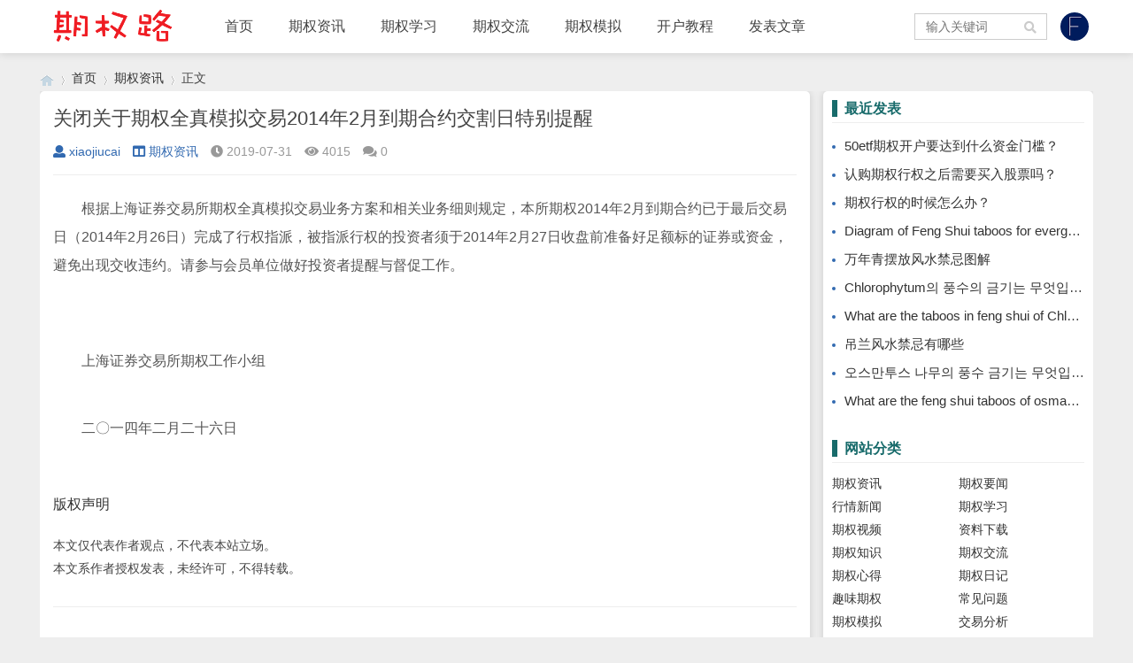

--- FILE ---
content_type: text/html; charset=utf-8
request_url: https://www.qiquanlu.com/post/164.html
body_size: 5074
content:

<!doctype html>
<html>
<head>
<meta charset="utf-8">
<meta name="renderer" content="webkit">
<meta http-equiv="X-UA-Compatible" content="IE=edge">
<meta name="viewport" content="width=device-width,initial-scale=1">
<title>关闭关于期权全真模拟交易2014年2月到期合约交割日特别提醒_期权资讯_期权路，上证50ETF期权</title>
<meta name="keywords" content="期权路，上证50ETF期权" />
<meta name="description" content="　　根据上海证券交易所期权全真模拟交易业务方案和相关业务细则规定，本所期权2014年2月到期合约已于最后交易日（2014年2月26日）完成了行权指派，被指派行权的投资者须于2014年2月27日收盘前准备好足额标的证券或资金，避免出现交收违约。请参与会员单位做好投资者提醒..." />
<meta name="author" content="xiaojiucai" />
<link rel='prev' title='关闭关于期权全真模拟交易2014年3月到期合约最后交易日、行权日特别提醒' href='https://www.qiquanlu.com/post/163.html'/><link rel='next' title='关闭关于期权全真模拟交易2014年2月到期合约最后交易日、行权日特别提醒' href='https://www.qiquanlu.com/post/165.html'/>
<link rel="stylesheet" type="text/css" href="https://www.qiquanlu.com/zb_users/theme/qk_sum/style/qk_style.css" />
<link href="https://www.qiquanlu.com/zb_users/theme/qk_sum/style/css/fontawesome-all.min.css" rel="stylesheet">
 
<script src="https://www.qiquanlu.com/zb_system/script/jquery-2.2.4.min.js" type="text/javascript"></script>
<script src="https://www.qiquanlu.com/zb_system/script/zblogphp.js" type="text/javascript"></script>
<script src="https://www.qiquanlu.com/zb_system/script/c_html_js_add.php" type="text/javascript"></script>

<style>
body{background:url(""); background-color:#EEEEEE}
.heaferys{background-color:#FFFFFF;}.nav li:hover>a{background-color:#EEEEEE;}.nav li.active>a{background-color:#EEEEEE;}.nav ul ul{background-color:#EEEEEE;}.nav ul li:hover>ul{background-color:#EEEEEE;}.nav ul ul li:hover{background-color:#EEEEEE;}
.nav li a{color:#444444;}
#mnav,#search{color:#444444;}
.muser a{color:#444444;}
.qk_ibox3_z_bt p{color:#444444;}.qk_ibox3_z_bt em{background:#186B6B;}.widget h4{ color:#186B6B;}.widget h4::before{background-color:#186B6B;}.pagebar a,.pagebar span{border:1px solid #444444;}.pagebar a{color:#444444;}.pagebar a:hover,.pagebar span{background-color:#ff6600;}.qk_onebox_zhong_tbt em h1{background:#186B6B;}.qk_onebox_zhong_tbt em h2{color:#186B6B;}.qk_ibox3_z_btgg em{background:#186B6B;}.qk_ibox3_z_btgg p{color:#186B6B;}.hometab .title li.active a{color:#186B6B;}.hometab .title li.active a{border-bottom:2px solid #186B6B;}.search{background-color:#FFFFFF;}
</style>
<style>
@media screen and (max-width: 760px){   .homezupds { display:none;}  }
</style>

<style>
@media screen and (max-width: 760px){   .homezdwds { display:none;}  }
</style>

<link rel="shortcut icon" href="https://www.qiquanlu.com/zb_users/upload/2018/11/201811251543082355802842.ico" type="image/x-icon">
<link rel="apple-touch-icon" href="https://www.qiquanlu.com/qi.png" />
<meta name="referrer" content="no-referrer"/>
<meta itemprop="name" content="期权路，上证50ETF期权"/>
 <meta itemprop="image" content="https://www.qiquanlu.com/qi.png" />
 <meta name="description" itemprop="description" content="众说纷纭期权路,遥遥无期空杯想" />
<script async src="https://pagead2.googlesyndication.com/pagead/js/adsbygoogle.js?client=ca-pub-4217151902159562"
     crossorigin="anonymous"></script><link href="https://www.qiquanlu.com/zb_users/plugin/fancybox/fancybox.css" rel="stylesheet" type="text/css" />

<script src="https://www.qiquanlu.com/zb_users/plugin/fancybox/fancybox.js"></script>
<script type="text/javascript">$(document).ready(function() {$(".fancybox").fancybox();});</script>
<link rel="stylesheet" href="https://www.qiquanlu.com/zb_users/plugin/MessageAvatar/css/avatar.css" type="text/css" />
<link rel="miphtml" href="https://www.qiquanlu.com/mip/post/164.html" /></head>        <body>

<div id="header" class="dhsd heaferys">
	<div class="header container">
		<div class="logo">
			<a href="https://www.qiquanlu.com/" title="期权路，上证50ETF期权"><img src="https://www.qiquanlu.com/zb_users/upload/2018/12/201812031543817031940092.png" alt="期权路，上证50ETF期权"></a>
		</div>
		<div id="monavber" class="nav heaferys" data-type="article" data-infoid="13">
		 
	<ul class="navbar">	
       <li id="zhucee">
         <ul>  
		             <li><a href="https://www.qiquanji.com/zb_system/login.php"><i class="fa fa-key"></i>  登陆</a></li>
           <li><a href="https://www.qiquanji.com/reg.html"><i class="fa fa-user-plus"></i>  注册</a></li>
		            </ul>
       </li>
    </ul>
				<ul class="navbar">
				
				<li class="navbar-item"><a href="https://www.qiquanlu.com/" title="">首页</a></li><li class="navbar-item"><a href="https://www.qiquanlu.com/category-13.html" title="">期权资讯</a><ul><li class="navbar-item"><a href="https://www.qiquanlu.com/category-11.html" title="">期权要闻</a></li><li class="navbar-item"><a href="https://www.qiquanlu.com/category-15.html" title="">行情新闻</a></li></ul></li><li class="navbar-item"><a href="https://www.qiquanlu.com/category-6.html" title="">期权学习</a><ul><li class="navbar-item"><a href="https://www.qiquanlu.com/category-10.html" title="">期权知识</a></li><li class="navbar-item"><a href="https://www.qiquanlu.com/category-12.html" title="">期权视频</a></li><li class="navbar-item"><a href="https://www.qiquanlu.com/category-16.html" title="">资料下载</a></li></ul></li><li class="navbar-item"><a href="https://www.qiquanlu.com/category-4.html" title="">期权交流</a><ul><li class="navbar-item"><a href="https://www.qiquanlu.com/category-7.html" title="">期权心得</a></li><li class="navbar-item"><a href="https://www.qiquanlu.com/category-8.html" title="">期权日记</a></li><li class="navbar-item"><a href="https://www.qiquanlu.com/category-17.html" title="">趣味期权</a></li><li class="navbar-item"><a href="https://www.qiquanlu.com/category-2.html" title="">常见问题</a></li></ul></li><li class="navbar-item"><a href="https://www.qiquanlu.com/category-9.html" title="">期权模拟</a><ul><li class="navbar-item"><a href="https://www.qiquanlu.com/category-1.html" title="">交易分析</a></li><li class="navbar-item"><a href="https://www.qiquanlu.com/category-14.html" title="">模拟试题</a></li></ul></li><li class="navbar-item"><a href="https://www.qiquanlu.com/category-3.html" title="">开户教程</a></li><li class="navbar-item"><a href="https://www.qiquanlu.com/3.html " title="链接描述">发表文章</a></li>				
			</ul>
		</div>
		<div id="mnav"><i class="fa fa-bars" ></i></div>
		 
		
		<div class="user">
			<div class="avatar">
				<img src="https://www.qiquanlu.com/zb_users/plugin/tt_touxiang/images/default/48/latin_f.png" alt="">
			</div>
			<div class="login">
						         <span><a href="https://www.qiquanji.com/zb_system/login.php" target="_blank">  登录</a></span>
		         <span><a href="https://www.qiquanji.com/reg.html" target="_blank">  注册</a></span>
		        			</div>
		</div>
				 
		<div id="search"><i class="fa fa-search"></i></div>
		<div class="search">
			<form name="search" method="get" action="https://www.qiquanlu.com/search.php?act=search">
				<input type="text" name="q" placeholder="输入关键词"/>
				<button type="submit" class="submit" value="搜索"><i class="fa fa-search"></i></button>
			</form>
		</div>
			</div>
</div>


<div class="qk_twonavq22 ds1190" id="qkfunava"></div>

<div class="lujing22">
<div id="pt" class="bm cl">
<div class="z">
<a href="https://www.qiquanlu.com/" class="nvhm" title="期权路，上证50ETF期权" target="_blank"></a> <em>&rsaquo;</em>
<a href="https://www.qiquanlu.com/"  title="期权路，上证50ETF期权" target="_blank">首页</a> 
<em>&rsaquo;</em><a href="https://www.qiquanlu.com/category-13.html" title="期权资讯">期权资讯</a><em>&rsaquo;</em>正文
</div>
</div>
</div>
<div id="main">
	<div class="main container">
	    		<div class="mainl">
					<div class="post">
				<div class="title">
					<h1>关闭关于期权全真模拟交易2014年2月到期合约交割日特别提醒</h1>
					<div class="info">
						<span><a rel="nofollow" href="https://www.qiquanlu.com/author-2.html"><i class="fa fa-user"></i>xiaojiucai</a></span>
						<span><a href="https://www.qiquanlu.com/category-13.html"><i class="fa fa-columns"></i>期权资讯</a></span>
						<span><i class="fa fa-clock-o"></i>2019-07-31</span>
						<span><i class="fa fa-eye"></i>4015</span>
						<span><i class="fas fa-comments"></i>0</span>
						<span></span>
											</div>
				</div>
				<div class="article_content">
										<p>　　根据上海证券交易所期权全真模拟交易业务方案和相关业务细则规定，本所期权2014年2月到期合约已于最后交易日（2014年2月26日）完成了行权指派，被指派行权的投资者须于2014年2月27日收盘前准备好足额标的证券或资金，避免出现交收违约。请参与会员单位做好投资者提醒与督促工作。<br><br>&nbsp;</p> 
<p>　　上海证券交易所期权工作小组<br>&nbsp;</p> 
<p>　　二〇一四年二月二十六日</p>									</div>
				 
				<div class="rights">
					<h5>版权声明</h5>
<p>本文仅代表作者观点，不代表本站立场。<br>本文系作者授权发表，未经许可，不得转载。</p>				</div>
								
			</div>

			
			 
			<div class="related">
				<h4>相关文章</h4>
				<ul>
																								</ul>
			</div>
			
					</div>
		<!--@ mainl-->
				
<div class="mainr">
	    	

<div class="widget widget_previous">
	<h4>最近发表</h4>	<ul><li><a href="https://www.qiquanlu.com/post/9351.html">50etf期权开户要达到什么资金门槛？</a></li>
<li><a href="https://www.qiquanlu.com/post/9350.html">认购期权行权之后需要买入股票吗？</a></li>
<li><a href="https://www.qiquanlu.com/post/9349.html">期权行权的时候怎么办？</a></li>
<li><a href="https://www.qiquanlu.com/post/9347.html">Diagram of Feng Shui taboos for evergreen placement</a></li>
<li><a href="https://www.qiquanlu.com/post/9346.html">万年青摆放风水禁忌图解</a></li>
<li><a href="https://www.qiquanlu.com/post/9345.html">Chlorophytum의 풍수의 금기는 무엇입니까</a></li>
<li><a href="https://www.qiquanlu.com/post/9344.html">What are the taboos in feng shui of Chlorophytum</a></li>
<li><a href="https://www.qiquanlu.com/post/9343.html">吊兰风水禁忌有哪些</a></li>
<li><a href="https://www.qiquanlu.com/post/9342.html">오스만투스 나무의 풍수 금기는 무엇입니까?</a></li>
<li><a href="https://www.qiquanlu.com/post/9341.html">What are the feng shui taboos of osmanthus tree?</a></li>
</ul>
</div>



<div class="widget widget_catalog">
	<h4>网站分类</h4>	<ul><li id="navbar-category-13"><a href="https://www.qiquanlu.com/category-13.html">期权资讯</a></li><li id="navbar-category-11"><a href="https://www.qiquanlu.com/category-11.html">期权要闻</a></li><li id="navbar-category-15"><a href="https://www.qiquanlu.com/category-15.html">行情新闻</a></li><li id="navbar-category-6"><a href="https://www.qiquanlu.com/category-6.html">期权学习</a></li><li id="navbar-category-12"><a href="https://www.qiquanlu.com/category-12.html">期权视频</a></li><li id="navbar-category-16"><a href="https://www.qiquanlu.com/category-16.html">资料下载</a></li><li id="navbar-category-10"><a href="https://www.qiquanlu.com/category-10.html">期权知识</a></li><li id="navbar-category-4"><a href="https://www.qiquanlu.com/category-4.html">期权交流</a></li><li id="navbar-category-7"><a href="https://www.qiquanlu.com/category-7.html">期权心得</a></li><li id="navbar-category-8"><a href="https://www.qiquanlu.com/category-8.html">期权日记</a></li><li id="navbar-category-17"><a href="https://www.qiquanlu.com/category-17.html">趣味期权</a></li><li id="navbar-category-2"><a href="https://www.qiquanlu.com/category-2.html">常见问题</a></li><li id="navbar-category-9"><a href="https://www.qiquanlu.com/category-9.html">期权模拟</a></li><li id="navbar-category-1"><a href="https://www.qiquanlu.com/category-1.html">交易分析</a></li><li id="navbar-category-14"><a href="https://www.qiquanlu.com/category-14.html">模拟试题</a></li><li id="navbar-category-3"><a href="https://www.qiquanlu.com/category-3.html">开户教程</a></li><li id="navbar-category-18"><a href="https://www.qiquanlu.com/category-18.html">投稿分类</a></li></ul>
</div>



<div class="widget widget_misc">
		<ul><li><a href="http://www.zblogcn.com/" target="_blank"><img src="https://www.qiquanlu.com/zb_system/image/logo/zblog.gif" height="31" width="88" alt="RainbowSoft Studio Z-Blog" /></a></li><li><a href="https://www.qiquanlu.com/feed.php" target="_blank"><img src="https://www.qiquanlu.com/zb_system/image/logo/rss.png" height="31" width="88" alt="订阅本站的 RSS 2.0 新闻聚合" /></a></li></ul>
</div>

    </div>			</div>
</div>    
            






<script type="text/javascript"> 
// JavaScript Document
function goTopEx(){
        var obj=document.getElementById("goTopBtn");
        function getScrollTop(){
                return document.documentElement.scrollTop || document.body.scrollTop;
            }
        function setScrollTop(value){
            if(document.documentElement.scrollTop){
                    document.documentElement.scrollTop=value;
                }else{
                    document.body.scrollTop=value;
                }
                
            }    
        window.onscroll=function(){getScrollTop()>0?obj.style.display="":obj.style.display="none";
                    var h=document.body.scrollHeight - getScrollTop() - obj.offsetTop - obj.offsetHeight;
                    obj.style.bottom=0+"px";
                    if(h<350){
                        obj.style.bottom=340+"px";
                        obj.style.top="auto";
                    }

        
        }
        obj.onclick=function(){

            var goTop=setInterval(scrollMove,10);
            function scrollMove(){
                    setScrollTop(getScrollTop()/1.1);
                    if(getScrollTop()<1)clearInterval(goTop);

                }
        }
    }

</script> 
<!--向上 -->
 
<div id="jz52top" >
      <span>
         <DIV style="DISPLAY: none" id="goTopBtn" ><a title="返回顶部" class="jz52topa" ><b>返回顶部</b></a></DIV>
      </span>
      <SCRIPT type=text/javascript>goTopEx();</SCRIPT>
       
            </div>
<!--向上完 -->
           
			   
		<!-- 底部广告-->	   
			   
			                 		 <!-- 底部广告-->			   
			   
			   


<div id="footer">
	<div class="footer container">
				<div class="fnav">
			<a href="http://qm.qq.com/cgi-bin/qm/qr?_wv=1027&k=HS0sV_-_OLmM1tHmodVPyTBhOLOwlS5J&authKey=Mw3x8juAiKFidu09G9w0%2FKnDUI3VMZJKX47OpCjgW9Y4qSQOJb4DrnhaONdtrfHO&noverify=0&group_code=61266713" target="_blank">上证50ETF期权学习交流QQ群：61266713</a>
<a href="mailto:admin@qiquanji.com" target="_blank">站长邮箱：admin@qiquanji.com</a>

		</div>		<span>Powered By  <a href="https://www.qiquanlu.com/" target="_blank">期权路</a> | 备案号：<a href="https://beian.miit.gov.cn/" target="_blank">(豫ICP备12018881号-5)</a> | <script async src="/diy_js/lutongji.js" type="text/javascript"></script>
<a href="https://tongji.baidu.com" target="_blank">站点统计</a>
</span>
	</div>
</div>




<script src="https://www.qiquanlu.com/zb_users/theme/qk_sum/script/common.min.js" type="text/javascript"></script>
<script></script>
<script>(function(){var bp=document.createElement('script');var curProtocol=window.location.protocol.split(':')[0];if(curProtocol==='https'){bp.src='https://zz.bdstatic.com/linksubmit/push.js'}else{bp.src='http://push.zhanzhang.baidu.com/push.js'}var s=document.getElementsByTagName("script")[0];s.parentNode.insertBefore(bp,s)})()</script>
<script src="https://www.qiquanlu.com/zb_users/plugin/tt_bLazy/js/blazy.min.js"></script>
<script type="text/javascript">
(function() {

		var bLazy = new Blazy({
			breakpoints: [{
				}]
		  , success: function(element){
				setTimeout(function(){
					var parent = element.parentNode;
					parent.className = parent.className.replace(/\bloading\b/,'');
				}, 200);
			}
		});
	})();

	</script>
</body>
</html><!--10.24 ms , 9 query , -912kb memory , 0 error-->

--- FILE ---
content_type: text/html; charset=utf-8
request_url: https://www.google.com/recaptcha/api2/aframe
body_size: 270
content:
<!DOCTYPE HTML><html><head><meta http-equiv="content-type" content="text/html; charset=UTF-8"></head><body><script nonce="XNnnEzVSCMBGKEaY2UFNJQ">/** Anti-fraud and anti-abuse applications only. See google.com/recaptcha */ try{var clients={'sodar':'https://pagead2.googlesyndication.com/pagead/sodar?'};window.addEventListener("message",function(a){try{if(a.source===window.parent){var b=JSON.parse(a.data);var c=clients[b['id']];if(c){var d=document.createElement('img');d.src=c+b['params']+'&rc='+(localStorage.getItem("rc::a")?sessionStorage.getItem("rc::b"):"");window.document.body.appendChild(d);sessionStorage.setItem("rc::e",parseInt(sessionStorage.getItem("rc::e")||0)+1);localStorage.setItem("rc::h",'1768704666762');}}}catch(b){}});window.parent.postMessage("_grecaptcha_ready", "*");}catch(b){}</script></body></html>

--- FILE ---
content_type: application/javascript
request_url: https://www.qiquanlu.com/zb_users/theme/qk_sum/script/common.min.js
body_size: 29935
content:
function video_ok(){$(".article_content embed, .article_content video, .article_content iframe").each(function(){var c=$(this).attr("width"),e=$(this).attr("height");e&&$(this).css("height",$(this).width()/(c/e))})}function img_ok(){$(".article_content img").each(function(){var c=$(this).attr("width"),e=$(this).attr("height");e&&$(this).css("height",$(this).width()/(c/e))})}$(function(){$("#search").click(function(){$("#search i").toggleClass("fa-remove"),$("#search i").toggleClass("fa-search"),$(".search").slideToggle(100),$(".nav").slideUp(100)})}),$(function(){$("#mnav").click(function(){$("#mnav i").toggleClass("fa-remove"),$("#mnav i").toggleClass("fa-bars"),$(".nav").slideToggle(100),$(".search").slideUp(100)})}),$(function(){$(".user").click(function(){$(".user").toggleClass("active"),$(".login").slideToggle(100)})}),$(function(){var c=$("#monavber").attr("data-type");$(".navbar>li ").each(function(){try{var e=$(this).attr("id");if("index"==c)"nvabar-item-index"==e&&$("#nvabar-item-index").addClass("active");else if("category"==c){if(null!=(N=$("#monavber").attr("data-infoid")))for(var cg=N.split(" "),g=0;g<cg.length;g++)e=="navbar-category-"+cg[g]&&$("#navbar-category-"+cg[g]).addClass("active")}else if("article"==c){if(null!=(N=$("#monavber").attr("data-infoid")))for(cg=N.split(" "),g=0;g<cg.length;g++)e=="navbar-category-"+cg[g]&&$("#navbar-category-"+cg[g]).addClass("active")}else if("page"==c){null!=(N=$("#monavber").attr("data-infoid"))&&e=="navbar-page-"+N&&$("#navbar-page-"+N).addClass("active")}else if("tag"==c){var N;null!=(N=$("#monavber").attr("data-infoid"))&&e=="navbar-tag-"+N&&$("#navbar-tag-"+N).addClass("active")}}catch(c){}}),$("#monavber").delegate("a","click",function(){$(".navbar>li").each(function(){$(this).removeClass("active")}),null!=$(this).closest("ul")&&0!=$(this).closest("ul").length&&("munavber"==$(this).closest("ul").attr("id")?$(this).addClass("active"):$(this).closest("ul").closest("li").addClass("active"))})}),$(function(){var c=$(".bottom_tools"),e=$(".qr_tool"),cg=$(".qr_img");$(window).scroll(function(){var e=$(document).height(),cg=$(window).scrollTop(),g=$(window).innerHeight();cg>50?$("#scrollUp").fadeIn(200).css("display","block"):$("#scrollUp").fadeOut(200),c.css("bottom",e-cg>g?40:g+cg+40-e)}),$("#scrollUp").click(function(c){c.preventDefault(),$("html,body").animate({scrollTop:0})}),e.hover(function(){cg.fadeIn()},function(){cg.fadeOut()})}),$(function(){$(".article_content").find("img").css({width:"",height:"","max-width":"",style:""})}),$(function(){$(document);$(".widget_tags li").each(function(){var c=parseInt(10*Math.random()+0);$(this).addClass("tagbgc"+c)})}),function($,window,undefined){$.fn.tabslet=function(options){var defaults={mouseevent:"click",attribute:"href",animation:!1,autorotate:!1,pauseonhover:!0,delay:2e3,active:1,controls:{prev:".prev",next:".next"}},options=$.extend(defaults,options);return this.each(function(){var $this=$(this);options.mouseevent=$this.data("mouseevent")||options.mouseevent,options.attribute=$this.data("attribute")||options.attribute,options.animation=$this.data("animation")||options.animation,options.autorotate=$this.data("autorotate")||options.autorotate,options.pauseonhover=$this.data("pauseonhover")||options.pauseonhover,options.delay=$this.data("delay")||options.delay,options.active=$this.data("active")||options.active,$this.find("> div").hide(),$this.find("> div").eq(options.active-1).show(),$this.find("> ul li").eq(options.active-1).addClass("active");var fn=eval(function(){$(this).trigger("_before"),$this.find("> ul li").removeClass("active"),$(this).addClass("active"),$this.find("> div").hide();var c=$(this).find("a").attr(options.attribute);return options.animation?$this.find(c).animate({opacity:"show"},"slow",function(){$(this).trigger("_after")}):($this.find(c).show(),$(this).trigger("_after")),!1}),init=eval("$this.find('> ul li')."+options.mouseevent+"(fn)"),elements=$this.find("> ul li"),i=options.active-1;function forward(){i=++i%elements.length,"hover"==options.mouseevent?elements.eq(i).trigger("mouseover"):elements.eq(i).click();var c=setTimeout(forward,options.delay);$this.mouseover(function(){options.pauseonhover&&clearTimeout(c)})}function move(c){"forward"==c&&(i=++i%elements.length),"backward"==c&&(i=--i%elements.length),elements.eq(i).click()}options.autorotate&&(setTimeout(forward,0),options.pauseonhover&&$this.on("mouseleave",function(){setTimeout(forward,1e3)})),$this.find(options.controls.next).click(function(){move("forward")}),$this.find(options.controls.prev).click(function(){move("backward")}),$this.on("destroy",function(){$(this).removeData()})})},$(document).ready(function(){$('[data-toggle="tabslet"]').tabslet()})}(jQuery),$(function(){$(".hometab").tabslet({animation:!0})}),function(){"use strict";var c,e,cg,g,N,eD,gF,gJ,d,H,a=function(e,cg){function g(c){return Math.floor(c)}function N(){var c=Q.params.autoplay,e=Q.slides.eq(Q.activeIndex);e.attr("data-swiper-autoplay")&&(c=e.attr("data-swiper-autoplay")||Q.params.autoplay),Q.autoplayTimeoutId=setTimeout(function(){Q.params.loop?(Q.fixLoop(),Q._slideNext(),Q.emit("onAutoplay",Q)):Q.isEnd?cg.autoplayStopOnLast?Q.stopAutoplay():(Q._slideTo(0),Q.emit("onAutoplay",Q)):(Q._slideNext(),Q.emit("onAutoplay",Q))},c)}function eD(e,cg){var g=c(e.target);if(!g.is(cg))if("string"==typeof cg)g=g.parents(cg);else if(cg.nodeType){var N;return g.parents().each(function(c,e){e===cg&&(N=cg)}),N?cg:void 0}if(0!==g.length)return g[0]}function gF(c,e){e=e||{};var cg=new(window.MutationObserver||window.WebkitMutationObserver)(function(c){c.forEach(function(c){Q.onResize(!0),Q.emit("onObserverUpdate",Q,c)})});cg.observe(c,{attributes:void 0===e.attributes||e.attributes,childList:void 0===e.childList||e.childList,characterData:void 0===e.characterData||e.characterData}),Q.observers.push(cg)}function gJ(c){c.originalEvent&&(c=c.originalEvent);var e=c.keyCode||c.charCode;if(!Q.params.allowSwipeToNext&&(Q.isHorizontal()&&39===e||!Q.isHorizontal()&&40===e))return!1;if(!Q.params.allowSwipeToPrev&&(Q.isHorizontal()&&37===e||!Q.isHorizontal()&&38===e))return!1;if(!(c.shiftKey||c.altKey||c.ctrlKey||c.metaKey||document.activeElement&&document.activeElement.nodeName&&("input"===document.activeElement.nodeName.toLowerCase()||"textarea"===document.activeElement.nodeName.toLowerCase()))){if(37===e||39===e||38===e||40===e){var cg=!1;if(Q.container.parents("."+Q.params.slideClass).length>0&&0===Q.container.parents("."+Q.params.slideActiveClass).length)return;var g=window.pageXOffset,N=window.pageYOffset,eD=window.innerWidth,gF=window.innerHeight,gJ=Q.container.offset();Q.rtl&&(gJ.left=gJ.left-Q.container[0].scrollLeft);for(var d=[[gJ.left,gJ.top],[gJ.left+Q.width,gJ.top],[gJ.left,gJ.top+Q.height],[gJ.left+Q.width,gJ.top+Q.height]],H=0;H<d.length;H++){var a=d[H];a[0]>=g&&a[0]<=g+eD&&a[1]>=N&&a[1]<=N+gF&&(cg=!0)}if(!cg)return}Q.isHorizontal()?(37!==e&&39!==e||(c.preventDefault?c.preventDefault():c.returnValue=!1),(39===e&&!Q.rtl||37===e&&Q.rtl)&&Q.slideNext(),(37===e&&!Q.rtl||39===e&&Q.rtl)&&Q.slidePrev()):(38!==e&&40!==e||(c.preventDefault?c.preventDefault():c.returnValue=!1),40===e&&Q.slideNext(),38===e&&Q.slidePrev()),Q.emit("onKeyPress",Q,e)}}function d(c){c.originalEvent&&(c=c.originalEvent);var e,cg,g,N,eD,gF=0,gJ=Q.rtl?-1:1,d=(cg=0,g=0,N=0,eD=0,"detail"in(e=c)&&(g=e.detail),"wheelDelta"in e&&(g=-e.wheelDelta/120),"wheelDeltaY"in e&&(g=-e.wheelDeltaY/120),"wheelDeltaX"in e&&(cg=-e.wheelDeltaX/120),"axis"in e&&e.axis===e.HORIZONTAL_AXIS&&(cg=g,g=0),N=10*cg,eD=10*g,"deltaY"in e&&(eD=e.deltaY),"deltaX"in e&&(N=e.deltaX),(N||eD)&&e.deltaMode&&(1===e.deltaMode?(N*=40,eD*=40):(N*=800,eD*=800)),N&&!cg&&(cg=N<1?-1:1),eD&&!g&&(g=eD<1?-1:1),{spinX:cg,spinY:g,pixelX:N,pixelY:eD});if(Q.params.mousewheelForceToAxis)if(Q.isHorizontal()){if(!(Math.abs(d.pixelX)>Math.abs(d.pixelY)))return;gF=d.pixelX*gJ}else{if(!(Math.abs(d.pixelY)>Math.abs(d.pixelX)))return;gF=d.pixelY}else gF=Math.abs(d.pixelX)>Math.abs(d.pixelY)?-d.pixelX*gJ:-d.pixelY;if(0!==gF){if(Q.params.mousewheelInvert&&(gF=-gF),Q.params.freeMode){var H=Q.getWrapperTranslate()+gF*Q.params.mousewheelSensitivity,a=Q.isBeginning,cgM=Q.isEnd;if(H>=Q.minTranslate()&&(H=Q.minTranslate()),H<=Q.maxTranslate()&&(H=Q.maxTranslate()),Q.setWrapperTransition(0),Q.setWrapperTranslate(H),Q.updateProgress(),Q.updateActiveIndex(),(!a&&Q.isBeginning||!cgM&&Q.isEnd)&&Q.updateClasses(),Q.params.freeModeSticky?(clearTimeout(Q.mousewheel.timeout),Q.mousewheel.timeout=setTimeout(function(){Q.slideReset()},300)):Q.params.lazyLoading&&Q.lazy&&Q.lazy.load(),Q.emit("onScroll",Q,c),Q.params.autoplay&&Q.params.autoplayDisableOnInteraction&&Q.stopAutoplay(),0===H||H===Q.maxTranslate())return}else{if((new window.Date).getTime()-Q.mousewheel.lastScrollTime>60)if(gF<0)if(Q.isEnd&&!Q.params.loop||Q.animating){if(Q.params.mousewheelReleaseOnEdges)return!0}else Q.slideNext(),Q.emit("onScroll",Q,c);else if(Q.isBeginning&&!Q.params.loop||Q.animating){if(Q.params.mousewheelReleaseOnEdges)return!0}else Q.slidePrev(),Q.emit("onScroll",Q,c);Q.mousewheel.lastScrollTime=(new window.Date).getTime()}return c.preventDefault?c.preventDefault():c.returnValue=!1,!1}}function H(e,cg){e=c(e);var g,N,eD,gF=Q.rtl?-1:1;g=e.attr("data-swiper-parallax")||"0",N=e.attr("data-swiper-parallax-x"),eD=e.attr("data-swiper-parallax-y"),N||eD?(N=N||"0",eD=eD||"0"):Q.isHorizontal()?(N=g,eD="0"):(eD=g,N="0"),N=N.indexOf("%")>=0?parseInt(N,10)*cg*gF+"%":N*cg*gF+"px",eD=eD.indexOf("%")>=0?parseInt(eD,10)*cg+"%":eD*cg+"px",e.transform("translate3d("+N+", "+eD+",0px)")}function cgM(c){return 0!==c.indexOf("on")&&(c=c[0]!==c[0].toUpperCase()?"on"+c[0].toUpperCase()+c.substring(1):"on"+c),c}if(!(this instanceof a))return new a(e,cg);var cS={direction:"horizontal",touchEventsTarget:"container",initialSlide:0,speed:300,autoplay:!1,autoplayDisableOnInteraction:!0,autoplayStopOnLast:!1,iOSEdgeSwipeDetection:!1,iOSEdgeSwipeThreshold:20,freeMode:!1,freeModeMomentum:!0,freeModeMomentumRatio:1,freeModeMomentumBounce:!0,freeModeMomentumBounceRatio:1,freeModeMomentumVelocityRatio:1,freeModeSticky:!1,freeModeMinimumVelocity:.02,autoHeight:!1,setWrapperSize:!1,virtualTranslate:!1,effect:"slide",coverflow:{rotate:50,stretch:0,depth:100,modifier:1,slideShadows:!0},flip:{slideShadows:!0,limitRotation:!0},cube:{slideShadows:!0,shadow:!0,shadowOffset:20,shadowScale:.94},fade:{crossFade:!1},parallax:!1,zoom:!1,zoomMax:3,zoomMin:1,zoomToggle:!0,scrollbar:null,scrollbarHide:!0,scrollbarDraggable:!1,scrollbarSnapOnRelease:!1,keyboardControl:!1,mousewheelControl:!1,mousewheelReleaseOnEdges:!1,mousewheelInvert:!1,mousewheelForceToAxis:!1,mousewheelSensitivity:1,mousewheelEventsTarged:"container",hashnav:!1,hashnavWatchState:!1,history:!1,replaceState:!1,breakpoints:void 0,spaceBetween:0,slidesPerView:1,slidesPerColumn:1,slidesPerColumnFill:"column",slidesPerGroup:1,centeredSlides:!1,slidesOffsetBefore:0,slidesOffsetAfter:0,roundLengths:!1,touchRatio:1,touchAngle:45,simulateTouch:!0,shortSwipes:!0,longSwipes:!0,longSwipesRatio:.5,longSwipesMs:300,followFinger:!0,onlyExternal:!1,threshold:0,touchMoveStopPropagation:!0,touchReleaseOnEdges:!1,uniqueNavElements:!0,pagination:null,paginationElement:"span",paginationClickable:!1,paginationHide:!1,paginationBulletRender:null,paginationProgressRender:null,paginationFractionRender:null,paginationCustomRender:null,paginationType:"bullets",resistance:!0,resistanceRatio:.85,nextButton:null,prevButton:null,watchSlidesProgress:!1,watchSlidesVisibility:!1,grabCursor:!1,preventClicks:!0,preventClicksPropagation:!0,slideToClickedSlide:!1,lazyLoading:!1,lazyLoadingInPrevNext:!1,lazyLoadingInPrevNextAmount:1,lazyLoadingOnTransitionStart:!1,preloadImages:!0,updateOnImagesReady:!0,loop:!1,loopAdditionalSlides:0,loopedSlides:null,control:void 0,controlInverse:!1,controlBy:"slide",normalizeSlideIndex:!0,allowSwipeToPrev:!0,allowSwipeToNext:!0,swipeHandler:null,noSwiping:!0,noSwipingClass:"swiper-no-swiping",passiveListeners:!0,containerModifierClass:"swiper-container-",slideClass:"swiper-slide",slideActiveClass:"swiper-slide-active",slideDuplicateActiveClass:"swiper-slide-duplicate-active",slideVisibleClass:"swiper-slide-visible",slideDuplicateClass:"swiper-slide-duplicate",slideNextClass:"swiper-slide-next",slideDuplicateNextClass:"swiper-slide-duplicate-next",slidePrevClass:"swiper-slide-prev",slideDuplicatePrevClass:"swiper-slide-duplicate-prev",wrapperClass:"swiper-wrapper",bulletClass:"swiper-pagination-bullet",bulletActiveClass:"swiper-pagination-bullet-active",buttonDisabledClass:"swiper-button-disabled",paginationCurrentClass:"swiper-pagination-current",paginationTotalClass:"swiper-pagination-total",paginationHiddenClass:"swiper-pagination-hidden",paginationProgressbarClass:"swiper-pagination-progressbar",paginationClickableClass:"swiper-pagination-clickable",paginationModifierClass:"swiper-pagination-",lazyLoadingClass:"swiper-lazy",lazyStatusLoadingClass:"swiper-lazy-loading",lazyStatusLoadedClass:"swiper-lazy-loaded",lazyPreloaderClass:"swiper-lazy-preloader",notificationClass:"swiper-notification",preloaderClass:"preloader",zoomContainerClass:"swiper-zoom-container",observer:!1,observeParents:!1,a11y:!1,prevSlideMessage:"Previous slide",nextSlideMessage:"Next slide",firstSlideMessage:"This is the first slide",lastSlideMessage:"This is the last slide",paginationBulletMessage:"Go to slide {{index}}",runCallbacksOnInit:!0},b=cg&&cg.virtualTranslate;cg=cg||{};var K={};for(var cN in cg)if("object"!=typeof cg[cN]||null===cg[cN]||cg[cN].nodeType||cg[cN]===window||cg[cN]===document||"undefined"!=typeof Dom7&&cg[cN]instanceof Dom7||"undefined"!=typeof jQuery&&cg[cN]instanceof jQuery)K[cN]=cg[cN];else{K[cN]={};for(var bC in cg[cN])K[cN][bC]=cg[cN][bC]}for(var dB in cS)if(void 0===cg[dB])cg[dB]=cS[dB];else if("object"==typeof cg[dB])for(var f in cS[dB])void 0===cg[dB][f]&&(cg[dB][f]=cS[dB][f]);var Q=this;if(Q.params=cg,Q.originalParams=K,Q.classNames=[],void 0!==c&&"undefined"!=typeof Dom7&&(c=Dom7),(void 0!==c||(c="undefined"==typeof Dom7?window.Dom7||window.Zepto||window.jQuery:Dom7))&&(Q.$=c,Q.currentBreakpoint=void 0,Q.getActiveBreakpoint=function(){if(!Q.params.breakpoints)return!1;var c,e=!1,cg=[];for(c in Q.params.breakpoints)Q.params.breakpoints.hasOwnProperty(c)&&cg.push(c);cg.sort(function(c,e){return parseInt(c,10)>parseInt(e,10)});for(var g=0;g<cg.length;g++)(c=cg[g])>=window.innerWidth&&!e&&(e=c);return e||"max"},Q.setBreakpoint=function(){var c=Q.getActiveBreakpoint();if(c&&Q.currentBreakpoint!==c){var e=c in Q.params.breakpoints?Q.params.breakpoints[c]:Q.originalParams,cg=Q.params.loop&&e.slidesPerView!==Q.params.slidesPerView;for(var g in e)Q.params[g]=e[g];Q.currentBreakpoint=c,cg&&Q.destroyLoop&&Q.reLoop(!0)}},Q.params.breakpoints&&Q.setBreakpoint(),Q.container=c(e),0!==Q.container.length)){if(Q.container.length>1){var fc=[];return Q.container.each(function(){fc.push(new a(this,cg))}),fc}Q.container[0].swiper=Q,Q.container.data("swiper",Q),Q.classNames.push(Q.params.containerModifierClass+Q.params.direction),Q.params.freeMode&&Q.classNames.push(Q.params.containerModifierClass+"free-mode"),Q.support.flexbox||(Q.classNames.push(Q.params.containerModifierClass+"no-flexbox"),Q.params.slidesPerColumn=1),Q.params.autoHeight&&Q.classNames.push(Q.params.containerModifierClass+"autoheight"),(Q.params.parallax||Q.params.watchSlidesVisibility)&&(Q.params.watchSlidesProgress=!0),Q.params.touchReleaseOnEdges&&(Q.params.resistanceRatio=0),["cube","coverflow","flip"].indexOf(Q.params.effect)>=0&&(Q.support.transforms3d?(Q.params.watchSlidesProgress=!0,Q.classNames.push(Q.params.containerModifierClass+"3d")):Q.params.effect="slide"),"slide"!==Q.params.effect&&Q.classNames.push(Q.params.containerModifierClass+Q.params.effect),"cube"===Q.params.effect&&(Q.params.resistanceRatio=0,Q.params.slidesPerView=1,Q.params.slidesPerColumn=1,Q.params.slidesPerGroup=1,Q.params.centeredSlides=!1,Q.params.spaceBetween=0,Q.params.virtualTranslate=!0),"fade"!==Q.params.effect&&"flip"!==Q.params.effect||(Q.params.slidesPerView=1,Q.params.slidesPerColumn=1,Q.params.slidesPerGroup=1,Q.params.watchSlidesProgress=!0,Q.params.spaceBetween=0,void 0===b&&(Q.params.virtualTranslate=!0)),Q.params.grabCursor&&Q.support.touch&&(Q.params.grabCursor=!1),Q.wrapper=Q.container.children("."+Q.params.wrapperClass),Q.params.pagination&&(Q.paginationContainer=c(Q.params.pagination),Q.params.uniqueNavElements&&"string"==typeof Q.params.pagination&&Q.paginationContainer.length>1&&1===Q.container.find(Q.params.pagination).length&&(Q.paginationContainer=Q.container.find(Q.params.pagination)),"bullets"===Q.params.paginationType&&Q.params.paginationClickable?Q.paginationContainer.addClass(Q.params.paginationModifierClass+"clickable"):Q.params.paginationClickable=!1,Q.paginationContainer.addClass(Q.params.paginationModifierClass+Q.params.paginationType)),(Q.params.nextButton||Q.params.prevButton)&&(Q.params.nextButton&&(Q.nextButton=c(Q.params.nextButton),Q.params.uniqueNavElements&&"string"==typeof Q.params.nextButton&&Q.nextButton.length>1&&1===Q.container.find(Q.params.nextButton).length&&(Q.nextButton=Q.container.find(Q.params.nextButton))),Q.params.prevButton&&(Q.prevButton=c(Q.params.prevButton),Q.params.uniqueNavElements&&"string"==typeof Q.params.prevButton&&Q.prevButton.length>1&&1===Q.container.find(Q.params.prevButton).length&&(Q.prevButton=Q.container.find(Q.params.prevButton)))),Q.isHorizontal=function(){return"horizontal"===Q.params.direction},Q.rtl=Q.isHorizontal()&&("rtl"===Q.container[0].dir.toLowerCase()||"rtl"===Q.container.css("direction")),Q.rtl&&Q.classNames.push(Q.params.containerModifierClass+"rtl"),Q.rtl&&(Q.wrongRTL="-webkit-box"===Q.wrapper.css("display")),Q.params.slidesPerColumn>1&&Q.classNames.push(Q.params.containerModifierClass+"multirow"),Q.device.android&&Q.classNames.push(Q.params.containerModifierClass+"android"),Q.container.addClass(Q.classNames.join(" ")),Q.translate=0,Q.progress=0,Q.velocity=0,Q.lockSwipeToNext=function(){Q.params.allowSwipeToNext=!1,!1===Q.params.allowSwipeToPrev&&Q.params.grabCursor&&Q.unsetGrabCursor()},Q.lockSwipeToPrev=function(){Q.params.allowSwipeToPrev=!1,!1===Q.params.allowSwipeToNext&&Q.params.grabCursor&&Q.unsetGrabCursor()},Q.lockSwipes=function(){Q.params.allowSwipeToNext=Q.params.allowSwipeToPrev=!1,Q.params.grabCursor&&Q.unsetGrabCursor()},Q.unlockSwipeToNext=function(){Q.params.allowSwipeToNext=!0,!0===Q.params.allowSwipeToPrev&&Q.params.grabCursor&&Q.setGrabCursor()},Q.unlockSwipeToPrev=function(){Q.params.allowSwipeToPrev=!0,!0===Q.params.allowSwipeToNext&&Q.params.grabCursor&&Q.setGrabCursor()},Q.unlockSwipes=function(){Q.params.allowSwipeToNext=Q.params.allowSwipeToPrev=!0,Q.params.grabCursor&&Q.setGrabCursor()},Q.setGrabCursor=function(c){Q.container[0].style.cursor="move",Q.container[0].style.cursor=c?"-webkit-grabbing":"-webkit-grab",Q.container[0].style.cursor=c?"-moz-grabbin":"-moz-grab",Q.container[0].style.cursor=c?"grabbing":"grab"},Q.unsetGrabCursor=function(){Q.container[0].style.cursor=""},Q.params.grabCursor&&Q.setGrabCursor(),Q.imagesToLoad=[],Q.imagesLoaded=0,Q.loadImage=function(c,e,cg,g,N,eD){function gF(){eD&&eD()}var gJ;c.complete&&N?gF():e?((gJ=new window.Image).onload=gF,gJ.onerror=gF,g&&(gJ.sizes=g),cg&&(gJ.srcset=cg),e&&(gJ.src=e)):gF()},Q.preloadImages=function(){function c(){void 0!==Q&&null!==Q&&Q&&(void 0!==Q.imagesLoaded&&Q.imagesLoaded++,Q.imagesLoaded===Q.imagesToLoad.length&&(Q.params.updateOnImagesReady&&Q.update(),Q.emit("onImagesReady",Q)))}Q.imagesToLoad=Q.container.find("img");for(var e=0;e<Q.imagesToLoad.length;e++)Q.loadImage(Q.imagesToLoad[e],Q.imagesToLoad[e].currentSrc||Q.imagesToLoad[e].getAttribute("src"),Q.imagesToLoad[e].srcset||Q.imagesToLoad[e].getAttribute("srcset"),Q.imagesToLoad[e].sizes||Q.imagesToLoad[e].getAttribute("sizes"),!0,c)},Q.autoplayTimeoutId=void 0,Q.autoplaying=!1,Q.autoplayPaused=!1,Q.startAutoplay=function(){return void 0===Q.autoplayTimeoutId&&!!Q.params.autoplay&&!Q.autoplaying&&(Q.autoplaying=!0,Q.emit("onAutoplayStart",Q),void N())},Q.stopAutoplay=function(c){Q.autoplayTimeoutId&&(Q.autoplayTimeoutId&&clearTimeout(Q.autoplayTimeoutId),Q.autoplaying=!1,Q.autoplayTimeoutId=void 0,Q.emit("onAutoplayStop",Q))},Q.pauseAutoplay=function(c){Q.autoplayPaused||(Q.autoplayTimeoutId&&clearTimeout(Q.autoplayTimeoutId),Q.autoplayPaused=!0,0===c?(Q.autoplayPaused=!1,N()):Q.wrapper.transitionEnd(function(){Q&&(Q.autoplayPaused=!1,Q.autoplaying?N():Q.stopAutoplay())}))},Q.minTranslate=function(){return-Q.snapGrid[0]},Q.maxTranslate=function(){return-Q.snapGrid[Q.snapGrid.length-1]},Q.updateAutoHeight=function(){var c,e=[],cg=0;if("auto"!==Q.params.slidesPerView&&Q.params.slidesPerView>1)for(c=0;c<Math.ceil(Q.params.slidesPerView);c++){var g=Q.activeIndex+c;if(g>Q.slides.length)break;e.push(Q.slides.eq(g)[0])}else e.push(Q.slides.eq(Q.activeIndex)[0]);for(c=0;c<e.length;c++)if(void 0!==e[c]){var N=e[c].offsetHeight;cg=N>cg?N:cg}cg&&Q.wrapper.css("height",cg+"px")},Q.updateContainerSize=function(){var c,e;c=void 0!==Q.params.width?Q.params.width:Q.container[0].clientWidth,e=void 0!==Q.params.height?Q.params.height:Q.container[0].clientHeight,0===c&&Q.isHorizontal()||0===e&&!Q.isHorizontal()||(c=c-parseInt(Q.container.css("padding-left"),10)-parseInt(Q.container.css("padding-right"),10),e=e-parseInt(Q.container.css("padding-top"),10)-parseInt(Q.container.css("padding-bottom"),10),Q.width=c,Q.height=e,Q.size=Q.isHorizontal()?Q.width:Q.height)},Q.updateSlidesSize=function(){Q.slides=Q.wrapper.children("."+Q.params.slideClass),Q.snapGrid=[],Q.slidesGrid=[],Q.slidesSizesGrid=[];var c,e=Q.params.spaceBetween,cg=-Q.params.slidesOffsetBefore,N=0,eD=0;if(void 0!==Q.size){var gF;"string"==typeof e&&e.indexOf("%")>=0&&(e=parseFloat(e.replace("%",""))/100*Q.size),Q.virtualSize=-e,Q.rtl?Q.slides.css({marginLeft:"",marginTop:""}):Q.slides.css({marginRight:"",marginBottom:""}),Q.params.slidesPerColumn>1&&(gF=Math.floor(Q.slides.length/Q.params.slidesPerColumn)===Q.slides.length/Q.params.slidesPerColumn?Q.slides.length:Math.ceil(Q.slides.length/Q.params.slidesPerColumn)*Q.params.slidesPerColumn,"auto"!==Q.params.slidesPerView&&"row"===Q.params.slidesPerColumnFill&&(gF=Math.max(gF,Q.params.slidesPerView*Q.params.slidesPerColumn)));var gJ,d,H=Q.params.slidesPerColumn,a=gF/H,cgM=a-(Q.params.slidesPerColumn*a-Q.slides.length);for(c=0;c<Q.slides.length;c++){gJ=0;var cS,b,K,cN=Q.slides.eq(c);if(Q.params.slidesPerColumn>1)"column"===Q.params.slidesPerColumnFill?(K=c-(b=Math.floor(c/H))*H,(b>cgM||b===cgM&&K===H-1)&&++K>=H&&(K=0,b++),cS=b+K*gF/H,cN.css({"-webkit-box-ordinal-group":cS,"-moz-box-ordinal-group":cS,"-ms-flex-order":cS,"-webkit-order":cS,order:cS})):b=c-(K=Math.floor(c/a))*a,cN.css("margin-"+(Q.isHorizontal()?"top":"left"),0!==K&&Q.params.spaceBetween&&Q.params.spaceBetween+"px").attr("data-swiper-column",b).attr("data-swiper-row",K);"none"!==cN.css("display")&&("auto"===Q.params.slidesPerView?(gJ=Q.isHorizontal()?cN.outerWidth(!0):cN.outerHeight(!0),Q.params.roundLengths&&(gJ=g(gJ))):(gJ=(Q.size-(Q.params.slidesPerView-1)*e)/Q.params.slidesPerView,Q.params.roundLengths&&(gJ=g(gJ)),Q.isHorizontal()?Q.slides[c].style.width=gJ+"px":Q.slides[c].style.height=gJ+"px"),Q.slides[c].swiperSlideSize=gJ,Q.slidesSizesGrid.push(gJ),Q.params.centeredSlides?(cg=cg+gJ/2+N/2+e,0===N&&0!==c&&(cg=cg-Q.size/2-e),0===c&&(cg=cg-Q.size/2-e),Math.abs(cg)<.001&&(cg=0),eD%Q.params.slidesPerGroup==0&&Q.snapGrid.push(cg),Q.slidesGrid.push(cg)):(eD%Q.params.slidesPerGroup==0&&Q.snapGrid.push(cg),Q.slidesGrid.push(cg),cg=cg+gJ+e),Q.virtualSize+=gJ+e,N=gJ,eD++)}if(Q.virtualSize=Math.max(Q.virtualSize,Q.size)+Q.params.slidesOffsetAfter,Q.rtl&&Q.wrongRTL&&("slide"===Q.params.effect||"coverflow"===Q.params.effect)&&Q.wrapper.css({width:Q.virtualSize+Q.params.spaceBetween+"px"}),Q.support.flexbox&&!Q.params.setWrapperSize||(Q.isHorizontal()?Q.wrapper.css({width:Q.virtualSize+Q.params.spaceBetween+"px"}):Q.wrapper.css({height:Q.virtualSize+Q.params.spaceBetween+"px"})),Q.params.slidesPerColumn>1&&(Q.virtualSize=(gJ+Q.params.spaceBetween)*gF,Q.virtualSize=Math.ceil(Q.virtualSize/Q.params.slidesPerColumn)-Q.params.spaceBetween,Q.isHorizontal()?Q.wrapper.css({width:Q.virtualSize+Q.params.spaceBetween+"px"}):Q.wrapper.css({height:Q.virtualSize+Q.params.spaceBetween+"px"}),Q.params.centeredSlides)){for(d=[],c=0;c<Q.snapGrid.length;c++)Q.snapGrid[c]<Q.virtualSize+Q.snapGrid[0]&&d.push(Q.snapGrid[c]);Q.snapGrid=d}if(!Q.params.centeredSlides){for(d=[],c=0;c<Q.snapGrid.length;c++)Q.snapGrid[c]<=Q.virtualSize-Q.size&&d.push(Q.snapGrid[c]);Q.snapGrid=d,Math.floor(Q.virtualSize-Q.size)-Math.floor(Q.snapGrid[Q.snapGrid.length-1])>1&&Q.snapGrid.push(Q.virtualSize-Q.size)}0===Q.snapGrid.length&&(Q.snapGrid=[0]),0!==Q.params.spaceBetween&&(Q.isHorizontal()?Q.rtl?Q.slides.css({marginLeft:e+"px"}):Q.slides.css({marginRight:e+"px"}):Q.slides.css({marginBottom:e+"px"})),Q.params.watchSlidesProgress&&Q.updateSlidesOffset()}},Q.updateSlidesOffset=function(){for(var c=0;c<Q.slides.length;c++)Q.slides[c].swiperSlideOffset=Q.isHorizontal()?Q.slides[c].offsetLeft:Q.slides[c].offsetTop},Q.currentSlidesPerView=function(){var c,e,cg=1;if(Q.params.centeredSlides){var g,N=Q.slides[Q.activeIndex].swiperSlideSize;for(c=Q.activeIndex+1;c<Q.slides.length;c++)Q.slides[c]&&!g&&(N+=Q.slides[c].swiperSlideSize,cg++,N>Q.size&&(g=!0));for(e=Q.activeIndex-1;e>=0;e--)Q.slides[e]&&!g&&(N+=Q.slides[e].swiperSlideSize,cg++,N>Q.size&&(g=!0))}else for(c=Q.activeIndex+1;c<Q.slides.length;c++)Q.slidesGrid[c]-Q.slidesGrid[Q.activeIndex]<Q.size&&cg++;return cg},Q.updateSlidesProgress=function(c){if(void 0===c&&(c=Q.translate||0),0!==Q.slides.length){void 0===Q.slides[0].swiperSlideOffset&&Q.updateSlidesOffset();var e=-c;Q.rtl&&(e=c),Q.slides.removeClass(Q.params.slideVisibleClass);for(var cg=0;cg<Q.slides.length;cg++){var g=Q.slides[cg],N=(e+(Q.params.centeredSlides?Q.minTranslate():0)-g.swiperSlideOffset)/(g.swiperSlideSize+Q.params.spaceBetween);if(Q.params.watchSlidesVisibility){var eD=-(e-g.swiperSlideOffset),gF=eD+Q.slidesSizesGrid[cg];(eD>=0&&eD<Q.size||gF>0&&gF<=Q.size||eD<=0&&gF>=Q.size)&&Q.slides.eq(cg).addClass(Q.params.slideVisibleClass)}g.progress=Q.rtl?-N:N}}},Q.updateProgress=function(c){void 0===c&&(c=Q.translate||0);var e=Q.maxTranslate()-Q.minTranslate(),cg=Q.isBeginning,g=Q.isEnd;0===e?(Q.progress=0,Q.isBeginning=Q.isEnd=!0):(Q.progress=(c-Q.minTranslate())/e,Q.isBeginning=Q.progress<=0,Q.isEnd=Q.progress>=1),Q.isBeginning&&!cg&&Q.emit("onReachBeginning",Q),Q.isEnd&&!g&&Q.emit("onReachEnd",Q),Q.params.watchSlidesProgress&&Q.updateSlidesProgress(c),Q.emit("onProgress",Q,Q.progress)},Q.updateActiveIndex=function(){var c,e,cg,g=Q.rtl?Q.translate:-Q.translate;for(e=0;e<Q.slidesGrid.length;e++)void 0!==Q.slidesGrid[e+1]?g>=Q.slidesGrid[e]&&g<Q.slidesGrid[e+1]-(Q.slidesGrid[e+1]-Q.slidesGrid[e])/2?c=e:g>=Q.slidesGrid[e]&&g<Q.slidesGrid[e+1]&&(c=e+1):g>=Q.slidesGrid[e]&&(c=e);Q.params.normalizeSlideIndex&&(c<0||void 0===c)&&(c=0),(cg=Math.floor(c/Q.params.slidesPerGroup))>=Q.snapGrid.length&&(cg=Q.snapGrid.length-1),c!==Q.activeIndex&&(Q.snapIndex=cg,Q.previousIndex=Q.activeIndex,Q.activeIndex=c,Q.updateClasses(),Q.updateRealIndex())},Q.updateRealIndex=function(){Q.realIndex=parseInt(Q.slides.eq(Q.activeIndex).attr("data-swiper-slide-index")||Q.activeIndex,10)},Q.updateClasses=function(){Q.slides.removeClass(Q.params.slideActiveClass+" "+Q.params.slideNextClass+" "+Q.params.slidePrevClass+" "+Q.params.slideDuplicateActiveClass+" "+Q.params.slideDuplicateNextClass+" "+Q.params.slideDuplicatePrevClass);var e=Q.slides.eq(Q.activeIndex);e.addClass(Q.params.slideActiveClass),cg.loop&&(e.hasClass(Q.params.slideDuplicateClass)?Q.wrapper.children("."+Q.params.slideClass+":not(."+Q.params.slideDuplicateClass+')[data-swiper-slide-index="'+Q.realIndex+'"]').addClass(Q.params.slideDuplicateActiveClass):Q.wrapper.children("."+Q.params.slideClass+"."+Q.params.slideDuplicateClass+'[data-swiper-slide-index="'+Q.realIndex+'"]').addClass(Q.params.slideDuplicateActiveClass));var g=e.next("."+Q.params.slideClass).addClass(Q.params.slideNextClass);Q.params.loop&&0===g.length&&(g=Q.slides.eq(0)).addClass(Q.params.slideNextClass);var N=e.prev("."+Q.params.slideClass).addClass(Q.params.slidePrevClass);if(Q.params.loop&&0===N.length&&(N=Q.slides.eq(-1)).addClass(Q.params.slidePrevClass),cg.loop&&(g.hasClass(Q.params.slideDuplicateClass)?Q.wrapper.children("."+Q.params.slideClass+":not(."+Q.params.slideDuplicateClass+')[data-swiper-slide-index="'+g.attr("data-swiper-slide-index")+'"]').addClass(Q.params.slideDuplicateNextClass):Q.wrapper.children("."+Q.params.slideClass+"."+Q.params.slideDuplicateClass+'[data-swiper-slide-index="'+g.attr("data-swiper-slide-index")+'"]').addClass(Q.params.slideDuplicateNextClass),N.hasClass(Q.params.slideDuplicateClass)?Q.wrapper.children("."+Q.params.slideClass+":not(."+Q.params.slideDuplicateClass+')[data-swiper-slide-index="'+N.attr("data-swiper-slide-index")+'"]').addClass(Q.params.slideDuplicatePrevClass):Q.wrapper.children("."+Q.params.slideClass+"."+Q.params.slideDuplicateClass+'[data-swiper-slide-index="'+N.attr("data-swiper-slide-index")+'"]').addClass(Q.params.slideDuplicatePrevClass)),Q.paginationContainer&&Q.paginationContainer.length>0){var eD,gF=Q.params.loop?Math.ceil((Q.slides.length-2*Q.loopedSlides)/Q.params.slidesPerGroup):Q.snapGrid.length;if(Q.params.loop?((eD=Math.ceil((Q.activeIndex-Q.loopedSlides)/Q.params.slidesPerGroup))>Q.slides.length-1-2*Q.loopedSlides&&(eD-=Q.slides.length-2*Q.loopedSlides),eD>gF-1&&(eD-=gF),eD<0&&"bullets"!==Q.params.paginationType&&(eD=gF+eD)):eD=void 0!==Q.snapIndex?Q.snapIndex:Q.activeIndex||0,"bullets"===Q.params.paginationType&&Q.bullets&&Q.bullets.length>0&&(Q.bullets.removeClass(Q.params.bulletActiveClass),Q.paginationContainer.length>1?Q.bullets.each(function(){c(this).index()===eD&&c(this).addClass(Q.params.bulletActiveClass)}):Q.bullets.eq(eD).addClass(Q.params.bulletActiveClass)),"fraction"===Q.params.paginationType&&(Q.paginationContainer.find("."+Q.params.paginationCurrentClass).text(eD+1),Q.paginationContainer.find("."+Q.params.paginationTotalClass).text(gF)),"progress"===Q.params.paginationType){var gJ=(eD+1)/gF,d=gJ,H=1;Q.isHorizontal()||(H=gJ,d=1),Q.paginationContainer.find("."+Q.params.paginationProgressbarClass).transform("translate3d(0,0,0) scaleX("+d+") scaleY("+H+")").transition(Q.params.speed)}"custom"===Q.params.paginationType&&Q.params.paginationCustomRender&&(Q.paginationContainer.html(Q.params.paginationCustomRender(Q,eD+1,gF)),Q.emit("onPaginationRendered",Q,Q.paginationContainer[0]))}Q.params.loop||(Q.params.prevButton&&Q.prevButton&&Q.prevButton.length>0&&(Q.isBeginning?(Q.prevButton.addClass(Q.params.buttonDisabledClass),Q.params.a11y&&Q.a11y&&Q.a11y.disable(Q.prevButton)):(Q.prevButton.removeClass(Q.params.buttonDisabledClass),Q.params.a11y&&Q.a11y&&Q.a11y.enable(Q.prevButton))),Q.params.nextButton&&Q.nextButton&&Q.nextButton.length>0&&(Q.isEnd?(Q.nextButton.addClass(Q.params.buttonDisabledClass),Q.params.a11y&&Q.a11y&&Q.a11y.disable(Q.nextButton)):(Q.nextButton.removeClass(Q.params.buttonDisabledClass),Q.params.a11y&&Q.a11y&&Q.a11y.enable(Q.nextButton))))},Q.updatePagination=function(){if(Q.params.pagination&&Q.paginationContainer&&Q.paginationContainer.length>0){var c="";if("bullets"===Q.params.paginationType){for(var e=Q.params.loop?Math.ceil((Q.slides.length-2*Q.loopedSlides)/Q.params.slidesPerGroup):Q.snapGrid.length,cg=0;cg<e;cg++)c+=Q.params.paginationBulletRender?Q.params.paginationBulletRender(Q,cg,Q.params.bulletClass):"<"+Q.params.paginationElement+' class="'+Q.params.bulletClass+'"></'+Q.params.paginationElement+">";Q.paginationContainer.html(c),Q.bullets=Q.paginationContainer.find("."+Q.params.bulletClass),Q.params.paginationClickable&&Q.params.a11y&&Q.a11y&&Q.a11y.initPagination()}"fraction"===Q.params.paginationType&&(c=Q.params.paginationFractionRender?Q.params.paginationFractionRender(Q,Q.params.paginationCurrentClass,Q.params.paginationTotalClass):'<span class="'+Q.params.paginationCurrentClass+'"></span> / <span class="'+Q.params.paginationTotalClass+'"></span>',Q.paginationContainer.html(c)),"progress"===Q.params.paginationType&&(c=Q.params.paginationProgressRender?Q.params.paginationProgressRender(Q,Q.params.paginationProgressbarClass):'<span class="'+Q.params.paginationProgressbarClass+'"></span>',Q.paginationContainer.html(c)),"custom"!==Q.params.paginationType&&Q.emit("onPaginationRendered",Q,Q.paginationContainer[0])}},Q.update=function(c){function e(){Q.rtl,Q.translate,cg=Math.min(Math.max(Q.translate,Q.maxTranslate()),Q.minTranslate()),Q.setWrapperTranslate(cg),Q.updateActiveIndex(),Q.updateClasses()}var cg;Q&&(Q.updateContainerSize(),Q.updateSlidesSize(),Q.updateProgress(),Q.updatePagination(),Q.updateClasses(),Q.params.scrollbar&&Q.scrollbar&&Q.scrollbar.set(),c?(Q.controller&&Q.controller.spline&&(Q.controller.spline=void 0),Q.params.freeMode?(e(),Q.params.autoHeight&&Q.updateAutoHeight()):(("auto"===Q.params.slidesPerView||Q.params.slidesPerView>1)&&Q.isEnd&&!Q.params.centeredSlides?Q.slideTo(Q.slides.length-1,0,!1,!0):Q.slideTo(Q.activeIndex,0,!1,!0))||e()):Q.params.autoHeight&&Q.updateAutoHeight())},Q.onResize=function(c){Q.params.onBeforeResize&&Q.params.onBeforeResize(Q),Q.params.breakpoints&&Q.setBreakpoint();var e=Q.params.allowSwipeToPrev,cg=Q.params.allowSwipeToNext;Q.params.allowSwipeToPrev=Q.params.allowSwipeToNext=!0,Q.updateContainerSize(),Q.updateSlidesSize(),("auto"===Q.params.slidesPerView||Q.params.freeMode||c)&&Q.updatePagination(),Q.params.scrollbar&&Q.scrollbar&&Q.scrollbar.set(),Q.controller&&Q.controller.spline&&(Q.controller.spline=void 0);var g=!1;if(Q.params.freeMode){var N=Math.min(Math.max(Q.translate,Q.maxTranslate()),Q.minTranslate());Q.setWrapperTranslate(N),Q.updateActiveIndex(),Q.updateClasses(),Q.params.autoHeight&&Q.updateAutoHeight()}else Q.updateClasses(),g=("auto"===Q.params.slidesPerView||Q.params.slidesPerView>1)&&Q.isEnd&&!Q.params.centeredSlides?Q.slideTo(Q.slides.length-1,0,!1,!0):Q.slideTo(Q.activeIndex,0,!1,!0);Q.params.lazyLoading&&!g&&Q.lazy&&Q.lazy.load(),Q.params.allowSwipeToPrev=e,Q.params.allowSwipeToNext=cg,Q.params.onAfterResize&&Q.params.onAfterResize(Q)},Q.touchEventsDesktop={start:"mousedown",move:"mousemove",end:"mouseup"},window.navigator.pointerEnabled?Q.touchEventsDesktop={start:"pointerdown",move:"pointermove",end:"pointerup"}:window.navigator.msPointerEnabled&&(Q.touchEventsDesktop={start:"MSPointerDown",move:"MSPointerMove",end:"MSPointerUp"}),Q.touchEvents={start:Q.support.touch||!Q.params.simulateTouch?"touchstart":Q.touchEventsDesktop.start,move:Q.support.touch||!Q.params.simulateTouch?"touchmove":Q.touchEventsDesktop.move,end:Q.support.touch||!Q.params.simulateTouch?"touchend":Q.touchEventsDesktop.end},(window.navigator.pointerEnabled||window.navigator.msPointerEnabled)&&("container"===Q.params.touchEventsTarget?Q.container:Q.wrapper).addClass("swiper-wp8-"+Q.params.direction),Q.initEvents=function(c){var e=c?"off":"on",g=c?"removeEventListener":"addEventListener",N="container"===Q.params.touchEventsTarget?Q.container[0]:Q.wrapper[0],eD=Q.support.touch?N:document,gF=!!Q.params.nested;if(Q.browser.ie)N[g](Q.touchEvents.start,Q.onTouchStart,!1),eD[g](Q.touchEvents.move,Q.onTouchMove,gF),eD[g](Q.touchEvents.end,Q.onTouchEnd,!1);else{if(Q.support.touch){var gJ=!("touchstart"!==Q.touchEvents.start||!Q.support.passiveListener||!Q.params.passiveListeners)&&{passive:!0,capture:!1};N[g](Q.touchEvents.start,Q.onTouchStart,gJ),N[g](Q.touchEvents.move,Q.onTouchMove,gF),N[g](Q.touchEvents.end,Q.onTouchEnd,gJ)}(cg.simulateTouch&&!Q.device.ios&&!Q.device.android||cg.simulateTouch&&!Q.support.touch&&Q.device.ios)&&(N[g]("mousedown",Q.onTouchStart,!1),document[g]("mousemove",Q.onTouchMove,gF),document[g]("mouseup",Q.onTouchEnd,!1))}window[g]("resize",Q.onResize),Q.params.nextButton&&Q.nextButton&&Q.nextButton.length>0&&(Q.nextButton[e]("click",Q.onClickNext),Q.params.a11y&&Q.a11y&&Q.nextButton[e]("keydown",Q.a11y.onEnterKey)),Q.params.prevButton&&Q.prevButton&&Q.prevButton.length>0&&(Q.prevButton[e]("click",Q.onClickPrev),Q.params.a11y&&Q.a11y&&Q.prevButton[e]("keydown",Q.a11y.onEnterKey)),Q.params.pagination&&Q.params.paginationClickable&&(Q.paginationContainer[e]("click","."+Q.params.bulletClass,Q.onClickIndex),Q.params.a11y&&Q.a11y&&Q.paginationContainer[e]("keydown","."+Q.params.bulletClass,Q.a11y.onEnterKey)),(Q.params.preventClicks||Q.params.preventClicksPropagation)&&N[g]("click",Q.preventClicks,!0)},Q.attachEvents=function(){Q.initEvents()},Q.detachEvents=function(){Q.initEvents(!0)},Q.allowClick=!0,Q.preventClicks=function(c){Q.allowClick||(Q.params.preventClicks&&c.preventDefault(),Q.params.preventClicksPropagation&&Q.animating&&(c.stopPropagation(),c.stopImmediatePropagation()))},Q.onClickNext=function(c){c.preventDefault(),Q.isEnd&&!Q.params.loop||Q.slideNext()},Q.onClickPrev=function(c){c.preventDefault(),Q.isBeginning&&!Q.params.loop||Q.slidePrev()},Q.onClickIndex=function(e){e.preventDefault();var cg=c(this).index()*Q.params.slidesPerGroup;Q.params.loop&&(cg+=Q.loopedSlides),Q.slideTo(cg)},Q.updateClickedSlide=function(e){var cg=eD(e,"."+Q.params.slideClass),g=!1;if(cg)for(var N=0;N<Q.slides.length;N++)Q.slides[N]===cg&&(g=!0);if(!cg||!g)return Q.clickedSlide=void 0,void(Q.clickedIndex=void 0);if(Q.clickedSlide=cg,Q.clickedIndex=c(cg).index(),Q.params.slideToClickedSlide&&void 0!==Q.clickedIndex&&Q.clickedIndex!==Q.activeIndex){var gF,gJ=Q.clickedIndex,d="auto"===Q.params.slidesPerView?Q.currentSlidesPerView():Q.params.slidesPerView;if(Q.params.loop){if(Q.animating)return;gF=parseInt(c(Q.clickedSlide).attr("data-swiper-slide-index"),10),Q.params.centeredSlides?gJ<Q.loopedSlides-d/2||gJ>Q.slides.length-Q.loopedSlides+d/2?(Q.fixLoop(),gJ=Q.wrapper.children("."+Q.params.slideClass+'[data-swiper-slide-index="'+gF+'"]:not(.'+Q.params.slideDuplicateClass+")").eq(0).index(),setTimeout(function(){Q.slideTo(gJ)},0)):Q.slideTo(gJ):gJ>Q.slides.length-d?(Q.fixLoop(),gJ=Q.wrapper.children("."+Q.params.slideClass+'[data-swiper-slide-index="'+gF+'"]:not(.'+Q.params.slideDuplicateClass+")").eq(0).index(),setTimeout(function(){Q.slideTo(gJ)},0)):Q.slideTo(gJ)}else Q.slideTo(gJ)}};var bS,dG,cT,bX,eG,de,eH,eQ,fK,aN,cC,aQ,h="input, select, textarea, button, video",i=Date.now(),j=[];Q.animating=!1,Q.touches={startX:0,startY:0,currentX:0,currentY:0,diff:0},Q.onTouchStart=function(e){if(e.originalEvent&&(e=e.originalEvent),(cC="touchstart"===e.type)||!("which"in e)||3!==e.which){if(Q.params.noSwiping&&eD(e,"."+Q.params.noSwipingClass))return void(Q.allowClick=!0);if(!Q.params.swipeHandler||eD(e,Q.params.swipeHandler)){var cg=Q.touches.currentX="touchstart"===e.type?e.targetTouches[0].pageX:e.pageX,g=Q.touches.currentY="touchstart"===e.type?e.targetTouches[0].pageY:e.pageY;if(!(Q.device.ios&&Q.params.iOSEdgeSwipeDetection&&cg<=Q.params.iOSEdgeSwipeThreshold)){if(bS=!0,dG=!1,cT=!0,eG=void 0,aQ=void 0,Q.touches.startX=cg,Q.touches.startY=g,bX=Date.now(),Q.allowClick=!0,Q.updateContainerSize(),Q.swipeDirection=void 0,Q.params.threshold>0&&(eQ=!1),"touchstart"!==e.type){var N=!0;c(e.target).is(h)&&(N=!1),document.activeElement&&c(document.activeElement).is(h)&&document.activeElement.blur(),N&&e.preventDefault()}Q.emit("onTouchStart",Q,e)}}}},Q.onTouchMove=function(e){if(e.originalEvent&&(e=e.originalEvent),!cC||"mousemove"!==e.type){if(e.preventedByNestedSwiper)return Q.touches.startX="touchmove"===e.type?e.targetTouches[0].pageX:e.pageX,void(Q.touches.startY="touchmove"===e.type?e.targetTouches[0].pageY:e.pageY);if(Q.params.onlyExternal)return Q.allowClick=!1,void(bS&&(Q.touches.startX=Q.touches.currentX="touchmove"===e.type?e.targetTouches[0].pageX:e.pageX,Q.touches.startY=Q.touches.currentY="touchmove"===e.type?e.targetTouches[0].pageY:e.pageY,bX=Date.now()));if(cC&&Q.params.touchReleaseOnEdges&&!Q.params.loop)if(Q.isHorizontal()){if(Q.touches.currentX<Q.touches.startX&&Q.translate<=Q.maxTranslate()||Q.touches.currentX>Q.touches.startX&&Q.translate>=Q.minTranslate())return}else if(Q.touches.currentY<Q.touches.startY&&Q.translate<=Q.maxTranslate()||Q.touches.currentY>Q.touches.startY&&Q.translate>=Q.minTranslate())return;if(cC&&document.activeElement&&e.target===document.activeElement&&c(e.target).is(h))return dG=!0,void(Q.allowClick=!1);if(cT&&Q.emit("onTouchMove",Q,e),!(e.targetTouches&&e.targetTouches.length>1)){var g;if(Q.touches.currentX="touchmove"===e.type?e.targetTouches[0].pageX:e.pageX,Q.touches.currentY="touchmove"===e.type?e.targetTouches[0].pageY:e.pageY,void 0===eG)Q.isHorizontal()&&Q.touches.currentY===Q.touches.startY||!Q.isHorizontal()&&Q.touches.currentX===Q.touches.startX?eG=!1:(g=180*Math.atan2(Math.abs(Q.touches.currentY-Q.touches.startY),Math.abs(Q.touches.currentX-Q.touches.startX))/Math.PI,eG=Q.isHorizontal()?g>Q.params.touchAngle:90-g>Q.params.touchAngle);if(eG&&Q.emit("onTouchMoveOpposite",Q,e),void 0===aQ&&(Q.touches.currentX===Q.touches.startX&&Q.touches.currentY===Q.touches.startY||(aQ=!0)),bS){if(eG)return void(bS=!1);if(aQ){Q.allowClick=!1,Q.emit("onSliderMove",Q,e),e.preventDefault(),Q.params.touchMoveStopPropagation&&!Q.params.nested&&e.stopPropagation(),dG||(cg.loop&&Q.fixLoop(),eH=Q.getWrapperTranslate(),Q.setWrapperTransition(0),Q.animating&&Q.wrapper.trigger("webkitTransitionEnd transitionend oTransitionEnd MSTransitionEnd msTransitionEnd"),Q.params.autoplay&&Q.autoplaying&&(Q.params.autoplayDisableOnInteraction?Q.stopAutoplay():Q.pauseAutoplay()),aN=!1,!Q.params.grabCursor||!0!==Q.params.allowSwipeToNext&&!0!==Q.params.allowSwipeToPrev||Q.setGrabCursor(!0)),dG=!0;var N=Q.touches.diff=Q.isHorizontal()?Q.touches.currentX-Q.touches.startX:Q.touches.currentY-Q.touches.startY;N*=Q.params.touchRatio,Q.rtl&&(N=-N),Q.swipeDirection=N>0?"prev":"next",de=N+eH;var eD=!0;if(N>0&&de>Q.minTranslate()?(eD=!1,Q.params.resistance&&(de=Q.minTranslate()-1+Math.pow(-Q.minTranslate()+eH+N,Q.params.resistanceRatio))):N<0&&de<Q.maxTranslate()&&(eD=!1,Q.params.resistance&&(de=Q.maxTranslate()+1-Math.pow(Q.maxTranslate()-eH-N,Q.params.resistanceRatio))),eD&&(e.preventedByNestedSwiper=!0),!Q.params.allowSwipeToNext&&"next"===Q.swipeDirection&&de<eH&&(de=eH),!Q.params.allowSwipeToPrev&&"prev"===Q.swipeDirection&&de>eH&&(de=eH),Q.params.threshold>0){if(!(Math.abs(N)>Q.params.threshold||eQ))return void(de=eH);if(!eQ)return eQ=!0,Q.touches.startX=Q.touches.currentX,Q.touches.startY=Q.touches.currentY,de=eH,void(Q.touches.diff=Q.isHorizontal()?Q.touches.currentX-Q.touches.startX:Q.touches.currentY-Q.touches.startY)}Q.params.followFinger&&((Q.params.freeMode||Q.params.watchSlidesProgress)&&Q.updateActiveIndex(),Q.params.freeMode&&(0===j.length&&j.push({position:Q.touches[Q.isHorizontal()?"startX":"startY"],time:bX}),j.push({position:Q.touches[Q.isHorizontal()?"currentX":"currentY"],time:(new window.Date).getTime()})),Q.updateProgress(de),Q.setWrapperTranslate(de))}}}}},Q.onTouchEnd=function(e){if(e.originalEvent&&(e=e.originalEvent),cT&&Q.emit("onTouchEnd",Q,e),cT=!1,bS){Q.params.grabCursor&&dG&&bS&&(!0===Q.params.allowSwipeToNext||!0===Q.params.allowSwipeToPrev)&&Q.setGrabCursor(!1);var cg,g=Date.now(),N=g-bX;if(Q.allowClick&&(Q.updateClickedSlide(e),Q.emit("onTap",Q,e),N<300&&g-i>300&&(fK&&clearTimeout(fK),fK=setTimeout(function(){Q&&(Q.params.paginationHide&&Q.paginationContainer.length>0&&!c(e.target).hasClass(Q.params.bulletClass)&&Q.paginationContainer.toggleClass(Q.params.paginationHiddenClass),Q.emit("onClick",Q,e))},300)),N<300&&g-i<300&&(fK&&clearTimeout(fK),Q.emit("onDoubleTap",Q,e))),i=Date.now(),setTimeout(function(){Q&&(Q.allowClick=!0)},0),!bS||!dG||!Q.swipeDirection||0===Q.touches.diff||de===eH)return void(bS=dG=!1);if(bS=dG=!1,cg=Q.params.followFinger?Q.rtl?Q.translate:-Q.translate:-de,Q.params.freeMode){if(cg<-Q.minTranslate())return void Q.slideTo(Q.activeIndex);if(cg>-Q.maxTranslate())return void(Q.slides.length<Q.snapGrid.length?Q.slideTo(Q.snapGrid.length-1):Q.slideTo(Q.slides.length-1));if(Q.params.freeModeMomentum){if(j.length>1){var eD=j.pop(),gF=j.pop(),gJ=eD.position-gF.position,d=eD.time-gF.time;Q.velocity=gJ/d,Q.velocity=Q.velocity/2,Math.abs(Q.velocity)<Q.params.freeModeMinimumVelocity&&(Q.velocity=0),(d>150||(new window.Date).getTime()-eD.time>300)&&(Q.velocity=0)}else Q.velocity=0;Q.velocity=Q.velocity*Q.params.freeModeMomentumVelocityRatio,j.length=0;var H=1e3*Q.params.freeModeMomentumRatio,a=Q.velocity*H,cgM=Q.translate+a;Q.rtl&&(cgM=-cgM);var cS,b=!1,K=20*Math.abs(Q.velocity)*Q.params.freeModeMomentumBounceRatio;if(cgM<Q.maxTranslate())Q.params.freeModeMomentumBounce?(cgM+Q.maxTranslate()<-K&&(cgM=Q.maxTranslate()-K),cS=Q.maxTranslate(),b=!0,aN=!0):cgM=Q.maxTranslate();else if(cgM>Q.minTranslate())Q.params.freeModeMomentumBounce?(cgM-Q.minTranslate()>K&&(cgM=Q.minTranslate()+K),cS=Q.minTranslate(),b=!0,aN=!0):cgM=Q.minTranslate();else if(Q.params.freeModeSticky){var cN,bC=0;for(bC=0;bC<Q.snapGrid.length;bC+=1)if(Q.snapGrid[bC]>-cgM){cN=bC;break}cgM=Math.abs(Q.snapGrid[cN]-cgM)<Math.abs(Q.snapGrid[cN-1]-cgM)||"next"===Q.swipeDirection?Q.snapGrid[cN]:Q.snapGrid[cN-1],Q.rtl||(cgM=-cgM)}if(0!==Q.velocity)H=Q.rtl?Math.abs((-cgM-Q.translate)/Q.velocity):Math.abs((cgM-Q.translate)/Q.velocity);else if(Q.params.freeModeSticky)return void Q.slideReset();Q.params.freeModeMomentumBounce&&b?(Q.updateProgress(cS),Q.setWrapperTransition(H),Q.setWrapperTranslate(cgM),Q.onTransitionStart(),Q.animating=!0,Q.wrapper.transitionEnd(function(){Q&&aN&&(Q.emit("onMomentumBounce",Q),Q.setWrapperTransition(Q.params.speed),Q.setWrapperTranslate(cS),Q.wrapper.transitionEnd(function(){Q&&Q.onTransitionEnd()}))})):Q.velocity?(Q.updateProgress(cgM),Q.setWrapperTransition(H),Q.setWrapperTranslate(cgM),Q.onTransitionStart(),Q.animating||(Q.animating=!0,Q.wrapper.transitionEnd(function(){Q&&Q.onTransitionEnd()}))):Q.updateProgress(cgM),Q.updateActiveIndex()}return void((!Q.params.freeModeMomentum||N>=Q.params.longSwipesMs)&&(Q.updateProgress(),Q.updateActiveIndex()))}var dB,f=0,fc=Q.slidesSizesGrid[0];for(dB=0;dB<Q.slidesGrid.length;dB+=Q.params.slidesPerGroup)void 0!==Q.slidesGrid[dB+Q.params.slidesPerGroup]?cg>=Q.slidesGrid[dB]&&cg<Q.slidesGrid[dB+Q.params.slidesPerGroup]&&(f=dB,fc=Q.slidesGrid[dB+Q.params.slidesPerGroup]-Q.slidesGrid[dB]):cg>=Q.slidesGrid[dB]&&(f=dB,fc=Q.slidesGrid[Q.slidesGrid.length-1]-Q.slidesGrid[Q.slidesGrid.length-2]);var eG=(cg-Q.slidesGrid[f])/fc;if(N>Q.params.longSwipesMs){if(!Q.params.longSwipes)return void Q.slideTo(Q.activeIndex);"next"===Q.swipeDirection&&(eG>=Q.params.longSwipesRatio?Q.slideTo(f+Q.params.slidesPerGroup):Q.slideTo(f)),"prev"===Q.swipeDirection&&(eG>1-Q.params.longSwipesRatio?Q.slideTo(f+Q.params.slidesPerGroup):Q.slideTo(f))}else{if(!Q.params.shortSwipes)return void Q.slideTo(Q.activeIndex);"next"===Q.swipeDirection&&Q.slideTo(f+Q.params.slidesPerGroup),"prev"===Q.swipeDirection&&Q.slideTo(f)}}},Q._slideTo=function(c,e){return Q.slideTo(c,e,!0,!0)},Q.slideTo=function(c,e,cg,g){void 0===cg&&(cg=!0),void 0===c&&(c=0),c<0&&(c=0),Q.snapIndex=Math.floor(c/Q.params.slidesPerGroup),Q.snapIndex>=Q.snapGrid.length&&(Q.snapIndex=Q.snapGrid.length-1);var N=-Q.snapGrid[Q.snapIndex];if(Q.params.autoplay&&Q.autoplaying&&(g||!Q.params.autoplayDisableOnInteraction?Q.pauseAutoplay(e):Q.stopAutoplay()),Q.updateProgress(N),Q.params.normalizeSlideIndex)for(var eD=0;eD<Q.slidesGrid.length;eD++)-Math.floor(100*N)>=Math.floor(100*Q.slidesGrid[eD])&&(c=eD);return!(!Q.params.allowSwipeToNext&&N<Q.translate&&N<Q.minTranslate()||!Q.params.allowSwipeToPrev&&N>Q.translate&&N>Q.maxTranslate()&&(Q.activeIndex||0)!==c||(void 0===e&&(e=Q.params.speed),Q.previousIndex=Q.activeIndex||0,Q.activeIndex=c,Q.updateRealIndex(),Q.rtl&&-N===Q.translate||!Q.rtl&&N===Q.translate?(Q.params.autoHeight&&Q.updateAutoHeight(),Q.updateClasses(),"slide"!==Q.params.effect&&Q.setWrapperTranslate(N),1):(Q.updateClasses(),Q.onTransitionStart(cg),0===e||Q.browser.lteIE9?(Q.setWrapperTranslate(N),Q.setWrapperTransition(0),Q.onTransitionEnd(cg)):(Q.setWrapperTranslate(N),Q.setWrapperTransition(e),Q.animating||(Q.animating=!0,Q.wrapper.transitionEnd(function(){Q&&Q.onTransitionEnd(cg)}))),0)))},Q.onTransitionStart=function(c){void 0===c&&(c=!0),Q.params.autoHeight&&Q.updateAutoHeight(),Q.lazy&&Q.lazy.onTransitionStart(),c&&(Q.emit("onTransitionStart",Q),Q.activeIndex!==Q.previousIndex&&(Q.emit("onSlideChangeStart",Q),Q.activeIndex>Q.previousIndex?Q.emit("onSlideNextStart",Q):Q.emit("onSlidePrevStart",Q)))},Q.onTransitionEnd=function(c){Q.animating=!1,Q.setWrapperTransition(0),void 0===c&&(c=!0),Q.lazy&&Q.lazy.onTransitionEnd(),c&&(Q.emit("onTransitionEnd",Q),Q.activeIndex!==Q.previousIndex&&(Q.emit("onSlideChangeEnd",Q),Q.activeIndex>Q.previousIndex?Q.emit("onSlideNextEnd",Q):Q.emit("onSlidePrevEnd",Q))),Q.params.history&&Q.history&&Q.history.setHistory(Q.params.history,Q.activeIndex),Q.params.hashnav&&Q.hashnav&&Q.hashnav.setHash()},Q.slideNext=function(c,e,cg){return Q.params.loop?!Q.animating&&(Q.fixLoop(),Q.container[0].clientLeft,Q.slideTo(Q.activeIndex+Q.params.slidesPerGroup,e,c,cg)):Q.slideTo(Q.activeIndex+Q.params.slidesPerGroup,e,c,cg)},Q._slideNext=function(c){return Q.slideNext(!0,c,!0)},Q.slidePrev=function(c,e,cg){return Q.params.loop?!Q.animating&&(Q.fixLoop(),Q.container[0].clientLeft,Q.slideTo(Q.activeIndex-1,e,c,cg)):Q.slideTo(Q.activeIndex-1,e,c,cg)},Q._slidePrev=function(c){return Q.slidePrev(!0,c,!0)},Q.slideReset=function(c,e,cg){return Q.slideTo(Q.activeIndex,e,c)},Q.disableTouchControl=function(){return Q.params.onlyExternal=!0,!0},Q.enableTouchControl=function(){return Q.params.onlyExternal=!1,!0},Q.setWrapperTransition=function(c,e){Q.wrapper.transition(c),"slide"!==Q.params.effect&&Q.effects[Q.params.effect]&&Q.effects[Q.params.effect].setTransition(c),Q.params.parallax&&Q.parallax&&Q.parallax.setTransition(c),Q.params.scrollbar&&Q.scrollbar&&Q.scrollbar.setTransition(c),Q.params.control&&Q.controller&&Q.controller.setTransition(c,e),Q.emit("onSetTransition",Q,c)},Q.setWrapperTranslate=function(c,e,cg){var N=0,eD=0;Q.isHorizontal()?N=Q.rtl?-c:c:eD=c,Q.params.roundLengths&&(N=g(N),eD=g(eD)),Q.params.virtualTranslate||(Q.support.transforms3d?Q.wrapper.transform("translate3d("+N+"px, "+eD+"px, 0px)"):Q.wrapper.transform("translate("+N+"px, "+eD+"px)")),Q.translate=Q.isHorizontal()?N:eD;var gF=Q.maxTranslate()-Q.minTranslate();(0===gF?0:(c-Q.minTranslate())/gF)!==Q.progress&&Q.updateProgress(c),e&&Q.updateActiveIndex(),"slide"!==Q.params.effect&&Q.effects[Q.params.effect]&&Q.effects[Q.params.effect].setTranslate(Q.translate),Q.params.parallax&&Q.parallax&&Q.parallax.setTranslate(Q.translate),Q.params.scrollbar&&Q.scrollbar&&Q.scrollbar.setTranslate(Q.translate),Q.params.control&&Q.controller&&Q.controller.setTranslate(Q.translate,cg),Q.emit("onSetTranslate",Q,Q.translate)},Q.getTranslate=function(c,e){var cg,g,N,eD;return void 0===e&&(e="x"),Q.params.virtualTranslate?Q.rtl?-Q.translate:Q.translate:(N=window.getComputedStyle(c,null),window.WebKitCSSMatrix?((g=N.transform||N.webkitTransform).split(",").length>6&&(g=g.split(", ").map(function(c){return c.replace(",",".")}).join(", ")),eD=new window.WebKitCSSMatrix("none"===g?"":g)):cg=(eD=N.MozTransform||N.OTransform||N.MsTransform||N.msTransform||N.transform||N.getPropertyValue("transform").replace("translate(","matrix(1, 0, 0, 1,")).toString().split(","),"x"===e&&(g=window.WebKitCSSMatrix?eD.m41:16===cg.length?parseFloat(cg[12]):parseFloat(cg[4])),"y"===e&&(g=window.WebKitCSSMatrix?eD.m42:16===cg.length?parseFloat(cg[13]):parseFloat(cg[5])),Q.rtl&&g&&(g=-g),g||0)},Q.getWrapperTranslate=function(c){return void 0===c&&(c=Q.isHorizontal()?"x":"y"),Q.getTranslate(Q.wrapper[0],c)},Q.observers=[],Q.initObservers=function(){if(Q.params.observeParents)for(var c=Q.container.parents(),e=0;e<c.length;e++)gF(c[e]);gF(Q.container[0],{childList:!1}),gF(Q.wrapper[0],{attributes:!1})},Q.disconnectObservers=function(){for(var c=0;c<Q.observers.length;c++)Q.observers[c].disconnect();Q.observers=[]},Q.createLoop=function(){Q.wrapper.children("."+Q.params.slideClass+"."+Q.params.slideDuplicateClass).remove();var e=Q.wrapper.children("."+Q.params.slideClass);"auto"!==Q.params.slidesPerView||Q.params.loopedSlides||(Q.params.loopedSlides=e.length),Q.loopedSlides=parseInt(Q.params.loopedSlides||Q.params.slidesPerView,10),Q.loopedSlides=Q.loopedSlides+Q.params.loopAdditionalSlides,Q.loopedSlides>e.length&&(Q.loopedSlides=e.length);var cg,g=[],N=[];for(e.each(function(cg,eD){var gF=c(this);cg<Q.loopedSlides&&N.push(eD),cg<e.length&&cg>=e.length-Q.loopedSlides&&g.push(eD),gF.attr("data-swiper-slide-index",cg)}),cg=0;cg<N.length;cg++)Q.wrapper.append(c(N[cg].cloneNode(!0)).addClass(Q.params.slideDuplicateClass));for(cg=g.length-1;cg>=0;cg--)Q.wrapper.prepend(c(g[cg].cloneNode(!0)).addClass(Q.params.slideDuplicateClass))},Q.destroyLoop=function(){Q.wrapper.children("."+Q.params.slideClass+"."+Q.params.slideDuplicateClass).remove(),Q.slides.removeAttr("data-swiper-slide-index")},Q.reLoop=function(c){var e=Q.activeIndex-Q.loopedSlides;Q.destroyLoop(),Q.createLoop(),Q.updateSlidesSize(),c&&Q.slideTo(e+Q.loopedSlides,0,!1)},Q.fixLoop=function(){var c;Q.activeIndex<Q.loopedSlides?(c=Q.slides.length-3*Q.loopedSlides+Q.activeIndex,c+=Q.loopedSlides,Q.slideTo(c,0,!1,!0)):("auto"===Q.params.slidesPerView&&Q.activeIndex>=2*Q.loopedSlides||Q.activeIndex>Q.slides.length-2*Q.params.slidesPerView)&&(c=-Q.slides.length+Q.activeIndex+Q.loopedSlides,c+=Q.loopedSlides,Q.slideTo(c,0,!1,!0))},Q.appendSlide=function(c){if(Q.params.loop&&Q.destroyLoop(),"object"==typeof c&&c.length)for(var e=0;e<c.length;e++)c[e]&&Q.wrapper.append(c[e]);else Q.wrapper.append(c);Q.params.loop&&Q.createLoop(),Q.params.observer&&Q.support.observer||Q.update(!0)},Q.prependSlide=function(c){Q.params.loop&&Q.destroyLoop();var e=Q.activeIndex+1;if("object"==typeof c&&c.length){for(var cg=0;cg<c.length;cg++)c[cg]&&Q.wrapper.prepend(c[cg]);e=Q.activeIndex+c.length}else Q.wrapper.prepend(c);Q.params.loop&&Q.createLoop(),Q.params.observer&&Q.support.observer||Q.update(!0),Q.slideTo(e,0,!1)},Q.removeSlide=function(c){Q.params.loop&&(Q.destroyLoop(),Q.slides=Q.wrapper.children("."+Q.params.slideClass));var e,cg=Q.activeIndex;if("object"==typeof c&&c.length){for(var g=0;g<c.length;g++)e=c[g],Q.slides[e]&&Q.slides.eq(e).remove(),e<cg&&cg--;cg=Math.max(cg,0)}else e=c,Q.slides[e]&&Q.slides.eq(e).remove(),e<cg&&cg--,cg=Math.max(cg,0);Q.params.loop&&Q.createLoop(),Q.params.observer&&Q.support.observer||Q.update(!0),Q.params.loop?Q.slideTo(cg+Q.loopedSlides,0,!1):Q.slideTo(cg,0,!1)},Q.removeAllSlides=function(){for(var c=[],e=0;e<Q.slides.length;e++)c.push(e);Q.removeSlide(c)},Q.effects={fade:{setTranslate:function(){for(var c=0;c<Q.slides.length;c++){var e=Q.slides.eq(c),cg=-e[0].swiperSlideOffset;Q.params.virtualTranslate||(cg-=Q.translate);var g=0;Q.isHorizontal()||(g=cg,cg=0);var N=Q.params.fade.crossFade?Math.max(1-Math.abs(e[0].progress),0):1+Math.min(Math.max(e[0].progress,-1),0);e.css({opacity:N}).transform("translate3d("+cg+"px, "+g+"px, 0px)")}},setTransition:function(c){if(Q.slides.transition(c),Q.params.virtualTranslate&&0!==c){var e=!1;Q.slides.transitionEnd(function(){if(!e&&Q){e=!0,Q.animating=!1;for(var c=["webkitTransitionEnd","transitionend","oTransitionEnd","MSTransitionEnd","msTransitionEnd"],cg=0;cg<c.length;cg++)Q.wrapper.trigger(c[cg])}})}}},flip:{setTranslate:function(){for(var e=0;e<Q.slides.length;e++){var cg=Q.slides.eq(e),g=cg[0].progress;Q.params.flip.limitRotation&&(g=Math.max(Math.min(cg[0].progress,1),-1));var N=-180*g,eD=0,gF=-cg[0].swiperSlideOffset,gJ=0;if(Q.isHorizontal()?Q.rtl&&(N=-N):(gJ=gF,gF=0,eD=-N,N=0),cg[0].style.zIndex=-Math.abs(Math.round(g))+Q.slides.length,Q.params.flip.slideShadows){var d=Q.isHorizontal()?cg.find(".swiper-slide-shadow-left"):cg.find(".swiper-slide-shadow-top"),H=Q.isHorizontal()?cg.find(".swiper-slide-shadow-right"):cg.find(".swiper-slide-shadow-bottom");0===d.length&&(d=c('<div class="swiper-slide-shadow-'+(Q.isHorizontal()?"left":"top")+'"></div>'),cg.append(d)),0===H.length&&(H=c('<div class="swiper-slide-shadow-'+(Q.isHorizontal()?"right":"bottom")+'"></div>'),cg.append(H)),d.length&&(d[0].style.opacity=Math.max(-g,0)),H.length&&(H[0].style.opacity=Math.max(g,0))}cg.transform("translate3d("+gF+"px, "+gJ+"px, 0px) rotateX("+eD+"deg) rotateY("+N+"deg)")}},setTransition:function(e){if(Q.slides.transition(e).find(".swiper-slide-shadow-top, .swiper-slide-shadow-right, .swiper-slide-shadow-bottom, .swiper-slide-shadow-left").transition(e),Q.params.virtualTranslate&&0!==e){var cg=!1;Q.slides.eq(Q.activeIndex).transitionEnd(function(){if(!cg&&Q&&c(this).hasClass(Q.params.slideActiveClass)){cg=!0,Q.animating=!1;for(var e=["webkitTransitionEnd","transitionend","oTransitionEnd","MSTransitionEnd","msTransitionEnd"],g=0;g<e.length;g++)Q.wrapper.trigger(e[g])}})}}},cube:{setTranslate:function(){var e,cg=0;Q.params.cube.shadow&&(Q.isHorizontal()?(0===(e=Q.wrapper.find(".swiper-cube-shadow")).length&&(e=c('<div class="swiper-cube-shadow"></div>'),Q.wrapper.append(e)),e.css({height:Q.width+"px"})):0===(e=Q.container.find(".swiper-cube-shadow")).length&&(e=c('<div class="swiper-cube-shadow"></div>'),Q.container.append(e)));for(var g=0;g<Q.slides.length;g++){var N=Q.slides.eq(g),eD=90*g,gF=Math.floor(eD/360);Q.rtl&&(eD=-eD,gF=Math.floor(-eD/360));var gJ=Math.max(Math.min(N[0].progress,1),-1),d=0,H=0,a=0;g%4==0?(d=4*-gF*Q.size,a=0):(g-1)%4==0?(d=0,a=4*-gF*Q.size):(g-2)%4==0?(d=Q.size+4*gF*Q.size,a=Q.size):(g-3)%4==0&&(d=-Q.size,a=3*Q.size+4*Q.size*gF),Q.rtl&&(d=-d),Q.isHorizontal()||(H=d,d=0);var cgM="rotateX("+(Q.isHorizontal()?0:-eD)+"deg) rotateY("+(Q.isHorizontal()?eD:0)+"deg) translate3d("+d+"px, "+H+"px, "+a+"px)";if(gJ<=1&&gJ>-1&&(cg=90*g+90*gJ,Q.rtl&&(cg=90*-g-90*gJ)),N.transform(cgM),Q.params.cube.slideShadows){var cS=Q.isHorizontal()?N.find(".swiper-slide-shadow-left"):N.find(".swiper-slide-shadow-top"),b=Q.isHorizontal()?N.find(".swiper-slide-shadow-right"):N.find(".swiper-slide-shadow-bottom");0===cS.length&&(cS=c('<div class="swiper-slide-shadow-'+(Q.isHorizontal()?"left":"top")+'"></div>'),N.append(cS)),0===b.length&&(b=c('<div class="swiper-slide-shadow-'+(Q.isHorizontal()?"right":"bottom")+'"></div>'),N.append(b)),cS.length&&(cS[0].style.opacity=Math.max(-gJ,0)),b.length&&(b[0].style.opacity=Math.max(gJ,0))}}if(Q.wrapper.css({"-webkit-transform-origin":"50% 50% -"+Q.size/2+"px","-moz-transform-origin":"50% 50% -"+Q.size/2+"px","-ms-transform-origin":"50% 50% -"+Q.size/2+"px","transform-origin":"50% 50% -"+Q.size/2+"px"}),Q.params.cube.shadow)if(Q.isHorizontal())e.transform("translate3d(0px, "+(Q.width/2+Q.params.cube.shadowOffset)+"px, "+-Q.width/2+"px) rotateX(90deg) rotateZ(0deg) scale("+Q.params.cube.shadowScale+")");else{var K=Math.abs(cg)-90*Math.floor(Math.abs(cg)/90),cN=1.5-(Math.sin(2*K*Math.PI/360)/2+Math.cos(2*K*Math.PI/360)/2),bC=Q.params.cube.shadowScale,dB=Q.params.cube.shadowScale/cN,f=Q.params.cube.shadowOffset;e.transform("scale3d("+bC+", 1, "+dB+") translate3d(0px, "+(Q.height/2+f)+"px, "+-Q.height/2/dB+"px) rotateX(-90deg)")}var fc=Q.isSafari||Q.isUiWebView?-Q.size/2:0;Q.wrapper.transform("translate3d(0px,0,"+fc+"px) rotateX("+(Q.isHorizontal()?0:cg)+"deg) rotateY("+(Q.isHorizontal()?-cg:0)+"deg)")},setTransition:function(c){Q.slides.transition(c).find(".swiper-slide-shadow-top, .swiper-slide-shadow-right, .swiper-slide-shadow-bottom, .swiper-slide-shadow-left").transition(c),Q.params.cube.shadow&&!Q.isHorizontal()&&Q.container.find(".swiper-cube-shadow").transition(c)}},coverflow:{setTranslate:function(){for(var e=Q.translate,cg=Q.isHorizontal()?-e+Q.width/2:-e+Q.height/2,g=Q.isHorizontal()?Q.params.coverflow.rotate:-Q.params.coverflow.rotate,N=Q.params.coverflow.depth,eD=0,gF=Q.slides.length;eD<gF;eD++){var gJ=Q.slides.eq(eD),d=Q.slidesSizesGrid[eD],H=(cg-gJ[0].swiperSlideOffset-d/2)/d*Q.params.coverflow.modifier,a=Q.isHorizontal()?g*H:0,cgM=Q.isHorizontal()?0:g*H,cS=-N*Math.abs(H),b=Q.isHorizontal()?0:Q.params.coverflow.stretch*H,K=Q.isHorizontal()?Q.params.coverflow.stretch*H:0;Math.abs(K)<.001&&(K=0),Math.abs(b)<.001&&(b=0),Math.abs(cS)<.001&&(cS=0),Math.abs(a)<.001&&(a=0),Math.abs(cgM)<.001&&(cgM=0);var cN="translate3d("+K+"px,"+b+"px,"+cS+"px)  rotateX("+cgM+"deg) rotateY("+a+"deg)";if(gJ.transform(cN),gJ[0].style.zIndex=1-Math.abs(Math.round(H)),Q.params.coverflow.slideShadows){var bC=Q.isHorizontal()?gJ.find(".swiper-slide-shadow-left"):gJ.find(".swiper-slide-shadow-top"),dB=Q.isHorizontal()?gJ.find(".swiper-slide-shadow-right"):gJ.find(".swiper-slide-shadow-bottom");0===bC.length&&(bC=c('<div class="swiper-slide-shadow-'+(Q.isHorizontal()?"left":"top")+'"></div>'),gJ.append(bC)),0===dB.length&&(dB=c('<div class="swiper-slide-shadow-'+(Q.isHorizontal()?"right":"bottom")+'"></div>'),gJ.append(dB)),bC.length&&(bC[0].style.opacity=H>0?H:0),dB.length&&(dB[0].style.opacity=-H>0?-H:0)}}Q.browser.ie&&(Q.wrapper[0].style.perspectiveOrigin=cg+"px 50%")},setTransition:function(c){Q.slides.transition(c).find(".swiper-slide-shadow-top, .swiper-slide-shadow-right, .swiper-slide-shadow-bottom, .swiper-slide-shadow-left").transition(c)}}},Q.lazy={initialImageLoaded:!1,loadImageInSlide:function(e,cg){if(void 0!==e&&(void 0===cg&&(cg=!0),0!==Q.slides.length)){var g=Q.slides.eq(e),N=g.find("."+Q.params.lazyLoadingClass+":not(."+Q.params.lazyStatusLoadedClass+"):not(."+Q.params.lazyStatusLoadingClass+")");!g.hasClass(Q.params.lazyLoadingClass)||g.hasClass(Q.params.lazyStatusLoadedClass)||g.hasClass(Q.params.lazyStatusLoadingClass)||(N=N.add(g[0])),0!==N.length&&N.each(function(){var e=c(this);e.addClass(Q.params.lazyStatusLoadingClass);var N=e.attr("data-background"),eD=e.attr("data-src"),gF=e.attr("data-srcset"),gJ=e.attr("data-sizes");Q.loadImage(e[0],eD||N,gF,gJ,!1,function(){if(void 0!==Q&&null!==Q&&Q){if(N?(e.css("background-image",'url("'+N+'")'),e.removeAttr("data-background")):(gF&&(e.attr("srcset",gF),e.removeAttr("data-srcset")),gJ&&(e.attr("sizes",gJ),e.removeAttr("data-sizes")),eD&&(e.attr("src",eD),e.removeAttr("data-src"))),e.addClass(Q.params.lazyStatusLoadedClass).removeClass(Q.params.lazyStatusLoadingClass),g.find("."+Q.params.lazyPreloaderClass+", ."+Q.params.preloaderClass).remove(),Q.params.loop&&cg){var c=g.attr("data-swiper-slide-index");if(g.hasClass(Q.params.slideDuplicateClass)){var d=Q.wrapper.children('[data-swiper-slide-index="'+c+'"]:not(.'+Q.params.slideDuplicateClass+")");Q.lazy.loadImageInSlide(d.index(),!1)}else{var H=Q.wrapper.children("."+Q.params.slideDuplicateClass+'[data-swiper-slide-index="'+c+'"]');Q.lazy.loadImageInSlide(H.index(),!1)}}Q.emit("onLazyImageReady",Q,g[0],e[0])}}),Q.emit("onLazyImageLoad",Q,g[0],e[0])})}},load:function(){var e,cg=Q.params.slidesPerView;if("auto"===cg&&(cg=0),Q.lazy.initialImageLoaded||(Q.lazy.initialImageLoaded=!0),Q.params.watchSlidesVisibility)Q.wrapper.children("."+Q.params.slideVisibleClass).each(function(){Q.lazy.loadImageInSlide(c(this).index())});else if(cg>1)for(e=Q.activeIndex;e<Q.activeIndex+cg;e++)Q.slides[e]&&Q.lazy.loadImageInSlide(e);else Q.lazy.loadImageInSlide(Q.activeIndex);if(Q.params.lazyLoadingInPrevNext)if(cg>1||Q.params.lazyLoadingInPrevNextAmount&&Q.params.lazyLoadingInPrevNextAmount>1){var g=Q.params.lazyLoadingInPrevNextAmount,N=cg,eD=Math.min(Q.activeIndex+N+Math.max(g,N),Q.slides.length),gF=Math.max(Q.activeIndex-Math.max(N,g),0);for(e=Q.activeIndex+cg;e<eD;e++)Q.slides[e]&&Q.lazy.loadImageInSlide(e);for(e=gF;e<Q.activeIndex;e++)Q.slides[e]&&Q.lazy.loadImageInSlide(e)}else{var gJ=Q.wrapper.children("."+Q.params.slideNextClass);gJ.length>0&&Q.lazy.loadImageInSlide(gJ.index());var d=Q.wrapper.children("."+Q.params.slidePrevClass);d.length>0&&Q.lazy.loadImageInSlide(d.index())}},onTransitionStart:function(){Q.params.lazyLoading&&(Q.params.lazyLoadingOnTransitionStart||!Q.params.lazyLoadingOnTransitionStart&&!Q.lazy.initialImageLoaded)&&Q.lazy.load()},onTransitionEnd:function(){Q.params.lazyLoading&&!Q.params.lazyLoadingOnTransitionStart&&Q.lazy.load()}},Q.scrollbar={isTouched:!1,setDragPosition:function(c){var e=Q.scrollbar,cg=(Q.isHorizontal()?"touchstart"===c.type||"touchmove"===c.type?c.targetTouches[0].pageX:c.pageX||c.clientX:"touchstart"===c.type||"touchmove"===c.type?c.targetTouches[0].pageY:c.pageY||c.clientY)-e.track.offset()[Q.isHorizontal()?"left":"top"]-e.dragSize/2,g=-Q.minTranslate()*e.moveDivider,N=-Q.maxTranslate()*e.moveDivider;cg<g?cg=g:cg>N&&(cg=N),cg=-cg/e.moveDivider,Q.updateProgress(cg),Q.setWrapperTranslate(cg,!0)},dragStart:function(c){var e=Q.scrollbar;e.isTouched=!0,c.preventDefault(),c.stopPropagation(),e.setDragPosition(c),clearTimeout(e.dragTimeout),e.track.transition(0),Q.params.scrollbarHide&&e.track.css("opacity",1),Q.wrapper.transition(100),e.drag.transition(100),Q.emit("onScrollbarDragStart",Q)},dragMove:function(c){var e=Q.scrollbar;e.isTouched&&(c.preventDefault?c.preventDefault():c.returnValue=!1,e.setDragPosition(c),Q.wrapper.transition(0),e.track.transition(0),e.drag.transition(0),Q.emit("onScrollbarDragMove",Q))},dragEnd:function(c){var e=Q.scrollbar;e.isTouched&&(e.isTouched=!1,Q.params.scrollbarHide&&(clearTimeout(e.dragTimeout),e.dragTimeout=setTimeout(function(){e.track.css("opacity",0),e.track.transition(400)},1e3)),Q.emit("onScrollbarDragEnd",Q),Q.params.scrollbarSnapOnRelease&&Q.slideReset())},draggableEvents:!1!==Q.params.simulateTouch||Q.support.touch?Q.touchEvents:Q.touchEventsDesktop,enableDraggable:function(){var e=Q.scrollbar,cg=Q.support.touch?e.track:document;c(e.track).on(e.draggableEvents.start,e.dragStart),c(cg).on(e.draggableEvents.move,e.dragMove),c(cg).on(e.draggableEvents.end,e.dragEnd)},disableDraggable:function(){var e=Q.scrollbar,cg=Q.support.touch?e.track:document;c(e.track).off(e.draggableEvents.start,e.dragStart),c(cg).off(e.draggableEvents.move,e.dragMove),c(cg).off(e.draggableEvents.end,e.dragEnd)},set:function(){if(Q.params.scrollbar){var e=Q.scrollbar;e.track=c(Q.params.scrollbar),Q.params.uniqueNavElements&&"string"==typeof Q.params.scrollbar&&e.track.length>1&&1===Q.container.find(Q.params.scrollbar).length&&(e.track=Q.container.find(Q.params.scrollbar)),e.drag=e.track.find(".swiper-scrollbar-drag"),0===e.drag.length&&(e.drag=c('<div class="swiper-scrollbar-drag"></div>'),e.track.append(e.drag)),e.drag[0].style.width="",e.drag[0].style.height="",e.trackSize=Q.isHorizontal()?e.track[0].offsetWidth:e.track[0].offsetHeight,e.divider=Q.size/Q.virtualSize,e.moveDivider=e.divider*(e.trackSize/Q.size),e.dragSize=e.trackSize*e.divider,Q.isHorizontal()?e.drag[0].style.width=e.dragSize+"px":e.drag[0].style.height=e.dragSize+"px",e.divider>=1?e.track[0].style.display="none":e.track[0].style.display="",Q.params.scrollbarHide&&(e.track[0].style.opacity=0)}},setTranslate:function(){if(Q.params.scrollbar){var c,e=Q.scrollbar,cg=(Q.translate,e.dragSize);c=(e.trackSize-e.dragSize)*Q.progress,Q.rtl&&Q.isHorizontal()?(c=-c)>0?(cg=e.dragSize-c,c=0):-c+e.dragSize>e.trackSize&&(cg=e.trackSize+c):c<0?(cg=e.dragSize+c,c=0):c+e.dragSize>e.trackSize&&(cg=e.trackSize-c),Q.isHorizontal()?(Q.support.transforms3d?e.drag.transform("translate3d("+c+"px, 0, 0)"):e.drag.transform("translateX("+c+"px)"),e.drag[0].style.width=cg+"px"):(Q.support.transforms3d?e.drag.transform("translate3d(0px, "+c+"px, 0)"):e.drag.transform("translateY("+c+"px)"),e.drag[0].style.height=cg+"px"),Q.params.scrollbarHide&&(clearTimeout(e.timeout),e.track[0].style.opacity=1,e.timeout=setTimeout(function(){e.track[0].style.opacity=0,e.track.transition(400)},1e3))}},setTransition:function(c){Q.params.scrollbar&&Q.scrollbar.drag.transition(c)}},Q.controller={LinearSpline:function(c,e){var cg,g,N,eD,gF,gJ=function(c,e){for(g=-1,cg=c.length;cg-g>1;)c[N=cg+g>>1]<=e?g=N:cg=N;return cg};this.x=c,this.y=e,this.lastIndex=c.length-1,this.x.length,this.interpolate=function(c){return c?(gF=gJ(this.x,c),eD=gF-1,(c-this.x[eD])*(this.y[gF]-this.y[eD])/(this.x[gF]-this.x[eD])+this.y[eD]):0}},getInterpolateFunction:function(c){Q.controller.spline||(Q.controller.spline=Q.params.loop?new Q.controller.LinearSpline(Q.slidesGrid,c.slidesGrid):new Q.controller.LinearSpline(Q.snapGrid,c.snapGrid))},setTranslate:function(c,e){function cg(e){c=e.rtl&&"horizontal"===e.params.direction?-Q.translate:Q.translate,"slide"===Q.params.controlBy&&(Q.controller.getInterpolateFunction(e),N=-Q.controller.spline.interpolate(-c)),N&&"container"!==Q.params.controlBy||(g=(e.maxTranslate()-e.minTranslate())/(Q.maxTranslate()-Q.minTranslate()),N=(c-Q.minTranslate())*g+e.minTranslate()),Q.params.controlInverse&&(N=e.maxTranslate()-N),e.updateProgress(N),e.setWrapperTranslate(N,!1,Q),e.updateActiveIndex()}var g,N,eD=Q.params.control;if(Array.isArray(eD))for(var gF=0;gF<eD.length;gF++)eD[gF]!==e&&eD[gF]instanceof a&&cg(eD[gF]);else eD instanceof a&&e!==eD&&cg(eD)},setTransition:function(c,e){function cg(e){e.setWrapperTransition(c,Q),0!==c&&(e.onTransitionStart(),e.wrapper.transitionEnd(function(){N&&(e.params.loop&&"slide"===Q.params.controlBy&&e.fixLoop(),e.onTransitionEnd())}))}var g,N=Q.params.control;if(Array.isArray(N))for(g=0;g<N.length;g++)N[g]!==e&&N[g]instanceof a&&cg(N[g]);else N instanceof a&&e!==N&&cg(N)}},Q.hashnav={onHashCange:function(c,e){var cg=document.location.hash.replace("#","");cg!==Q.slides.eq(Q.activeIndex).attr("data-hash")&&Q.slideTo(Q.wrapper.children("."+Q.params.slideClass+'[data-hash="'+cg+'"]').index())},attachEvents:function(e){var cg=e?"off":"on";c(window)[cg]("hashchange",Q.hashnav.onHashCange)},setHash:function(){if(Q.hashnav.initialized&&Q.params.hashnav)if(Q.params.replaceState&&window.history&&window.history.replaceState)window.history.replaceState(null,null,"#"+Q.slides.eq(Q.activeIndex).attr("data-hash")||"");else{var c=Q.slides.eq(Q.activeIndex),e=c.attr("data-hash")||c.attr("data-history");document.location.hash=e||""}},init:function(){if(Q.params.hashnav&&!Q.params.history){Q.hashnav.initialized=!0;var c=document.location.hash.replace("#","");if(c)for(var e=0,cg=Q.slides.length;e<cg;e++){var g=Q.slides.eq(e);if((g.attr("data-hash")||g.attr("data-history"))===c&&!g.hasClass(Q.params.slideDuplicateClass)){var N=g.index();Q.slideTo(N,0,Q.params.runCallbacksOnInit,!0)}}Q.params.hashnavWatchState&&Q.hashnav.attachEvents()}},destroy:function(){Q.params.hashnavWatchState&&Q.hashnav.attachEvents(!0)}},Q.history={init:function(){if(Q.params.history){if(!window.history||!window.history.pushState)return Q.params.history=!1,void(Q.params.hashnav=!0);Q.history.initialized=!0,this.paths=this.getPathValues(),(this.paths.key||this.paths.value)&&(this.scrollToSlide(0,this.paths.value,Q.params.runCallbacksOnInit),Q.params.replaceState||window.addEventListener("popstate",this.setHistoryPopState))}},setHistoryPopState:function(){Q.history.paths=Q.history.getPathValues(),Q.history.scrollToSlide(Q.params.speed,Q.history.paths.value,!1)},getPathValues:function(){var c=window.location.pathname.slice(1).split("/"),e=c.length;return{key:c[e-2],value:c[e-1]}},setHistory:function(c,e){if(Q.history.initialized&&Q.params.history){var cg=Q.slides.eq(e),g=this.slugify(cg.attr("data-history"));window.location.pathname.includes(c)||(g=c+"/"+g),Q.params.replaceState?window.history.replaceState(null,null,g):window.history.pushState(null,null,g)}},slugify:function(c){return c.toString().toLowerCase().replace(/\s+/g,"-").replace(/[^\w\-]+/g,"").replace(/\-\-+/g,"-").replace(/^-+/,"").replace(/-+$/,"")},scrollToSlide:function(c,e,cg){if(e)for(var g=0,N=Q.slides.length;g<N;g++){var eD=Q.slides.eq(g);if(this.slugify(eD.attr("data-history"))===e&&!eD.hasClass(Q.params.slideDuplicateClass)){var gF=eD.index();Q.slideTo(gF,c,cg)}}else Q.slideTo(0,c,cg)}},Q.disableKeyboardControl=function(){Q.params.keyboardControl=!1,c(document).off("keydown",gJ)},Q.enableKeyboardControl=function(){Q.params.keyboardControl=!0,c(document).on("keydown",gJ)},Q.mousewheel={event:!1,lastScrollTime:(new window.Date).getTime()},Q.params.mousewheelControl&&(Q.mousewheel.event=navigator.userAgent.indexOf("firefox")>-1?"DOMMouseScroll":function(){var c="onwheel"in document;if(!c){var e=document.createElement("div");e.setAttribute("onwheel","return;"),c="function"==typeof e.onwheel}return!c&&document.implementation&&document.implementation.hasFeature&&!0!==document.implementation.hasFeature("","")&&(c=document.implementation.hasFeature("Events.wheel","3.0")),c}()?"wheel":"mousewheel"),Q.disableMousewheelControl=function(){if(!Q.mousewheel.event)return!1;var e=Q.container;return"container"!==Q.params.mousewheelEventsTarged&&(e=c(Q.params.mousewheelEventsTarged)),e.off(Q.mousewheel.event,d),Q.params.mousewheelControl=!1,!0},Q.enableMousewheelControl=function(){if(!Q.mousewheel.event)return!1;var e=Q.container;return"container"!==Q.params.mousewheelEventsTarged&&(e=c(Q.params.mousewheelEventsTarged)),e.on(Q.mousewheel.event,d),Q.params.mousewheelControl=!0,!0},Q.parallax={setTranslate:function(){Q.container.children("[data-swiper-parallax], [data-swiper-parallax-x], [data-swiper-parallax-y]").each(function(){H(this,Q.progress)}),Q.slides.each(function(){var e=c(this);e.find("[data-swiper-parallax], [data-swiper-parallax-x], [data-swiper-parallax-y]").each(function(){H(this,Math.min(Math.max(e[0].progress,-1),1))})})},setTransition:function(e){void 0===e&&(e=Q.params.speed),Q.container.find("[data-swiper-parallax], [data-swiper-parallax-x], [data-swiper-parallax-y]").each(function(){var cg=c(this),g=parseInt(cg.attr("data-swiper-parallax-duration"),10)||e;0===e&&(g=0),cg.transition(g)})}},Q.zoom={scale:1,currentScale:1,isScaling:!1,gesture:{slide:void 0,slideWidth:void 0,slideHeight:void 0,image:void 0,imageWrap:void 0,zoomMax:Q.params.zoomMax},image:{isTouched:void 0,isMoved:void 0,currentX:void 0,currentY:void 0,minX:void 0,minY:void 0,maxX:void 0,maxY:void 0,width:void 0,height:void 0,startX:void 0,startY:void 0,touchesStart:{},touchesCurrent:{}},velocity:{x:void 0,y:void 0,prevPositionX:void 0,prevPositionY:void 0,prevTime:void 0},getDistanceBetweenTouches:function(c){if(c.targetTouches.length<2)return 1;var e=c.targetTouches[0].pageX,cg=c.targetTouches[0].pageY,g=c.targetTouches[1].pageX,N=c.targetTouches[1].pageY;return Math.sqrt(Math.pow(g-e,2)+Math.pow(N-cg,2))},onGestureStart:function(e){var cg=Q.zoom;if(!Q.support.gestures){if("touchstart"!==e.type||"touchstart"===e.type&&e.targetTouches.length<2)return;cg.gesture.scaleStart=cg.getDistanceBetweenTouches(e)}cg.gesture.slide&&cg.gesture.slide.length||(cg.gesture.slide=c(this),0===cg.gesture.slide.length&&(cg.gesture.slide=Q.slides.eq(Q.activeIndex)),cg.gesture.image=cg.gesture.slide.find("img, svg, canvas"),cg.gesture.imageWrap=cg.gesture.image.parent("."+Q.params.zoomContainerClass),cg.gesture.zoomMax=cg.gesture.imageWrap.attr("data-swiper-zoom")||Q.params.zoomMax,0!==cg.gesture.imageWrap.length)?(cg.gesture.image.transition(0),cg.isScaling=!0):cg.gesture.image=void 0},onGestureChange:function(c){var e=Q.zoom;if(!Q.support.gestures){if("touchmove"!==c.type||"touchmove"===c.type&&c.targetTouches.length<2)return;e.gesture.scaleMove=e.getDistanceBetweenTouches(c)}e.gesture.image&&0!==e.gesture.image.length&&(Q.support.gestures?e.scale=c.scale*e.currentScale:e.scale=e.gesture.scaleMove/e.gesture.scaleStart*e.currentScale,e.scale>e.gesture.zoomMax&&(e.scale=e.gesture.zoomMax-1+Math.pow(e.scale-e.gesture.zoomMax+1,.5)),e.scale<Q.params.zoomMin&&(e.scale=Q.params.zoomMin+1-Math.pow(Q.params.zoomMin-e.scale+1,.5)),e.gesture.image.transform("translate3d(0,0,0) scale("+e.scale+")"))},onGestureEnd:function(c){var e=Q.zoom;!Q.support.gestures&&("touchend"!==c.type||"touchend"===c.type&&c.changedTouches.length<2)||e.gesture.image&&0!==e.gesture.image.length&&(e.scale=Math.max(Math.min(e.scale,e.gesture.zoomMax),Q.params.zoomMin),e.gesture.image.transition(Q.params.speed).transform("translate3d(0,0,0) scale("+e.scale+")"),e.currentScale=e.scale,e.isScaling=!1,1===e.scale&&(e.gesture.slide=void 0))},onTouchStart:function(c,e){var cg=c.zoom;cg.gesture.image&&0!==cg.gesture.image.length&&(cg.image.isTouched||("android"===c.device.os&&e.preventDefault(),cg.image.isTouched=!0,cg.image.touchesStart.x="touchstart"===e.type?e.targetTouches[0].pageX:e.pageX,cg.image.touchesStart.y="touchstart"===e.type?e.targetTouches[0].pageY:e.pageY))},onTouchMove:function(c){var e=Q.zoom;if(e.gesture.image&&0!==e.gesture.image.length&&(Q.allowClick=!1,e.image.isTouched&&e.gesture.slide)){e.image.isMoved||(e.image.width=e.gesture.image[0].offsetWidth,e.image.height=e.gesture.image[0].offsetHeight,e.image.startX=Q.getTranslate(e.gesture.imageWrap[0],"x")||0,e.image.startY=Q.getTranslate(e.gesture.imageWrap[0],"y")||0,e.gesture.slideWidth=e.gesture.slide[0].offsetWidth,e.gesture.slideHeight=e.gesture.slide[0].offsetHeight,e.gesture.imageWrap.transition(0),Q.rtl&&(e.image.startX=-e.image.startX),Q.rtl&&(e.image.startY=-e.image.startY));var cg=e.image.width*e.scale,g=e.image.height*e.scale;if(!(cg<e.gesture.slideWidth&&g<e.gesture.slideHeight)){if(e.image.minX=Math.min(e.gesture.slideWidth/2-cg/2,0),e.image.maxX=-e.image.minX,e.image.minY=Math.min(e.gesture.slideHeight/2-g/2,0),e.image.maxY=-e.image.minY,e.image.touchesCurrent.x="touchmove"===c.type?c.targetTouches[0].pageX:c.pageX,e.image.touchesCurrent.y="touchmove"===c.type?c.targetTouches[0].pageY:c.pageY,!e.image.isMoved&&!e.isScaling){if(Q.isHorizontal()&&Math.floor(e.image.minX)===Math.floor(e.image.startX)&&e.image.touchesCurrent.x<e.image.touchesStart.x||Math.floor(e.image.maxX)===Math.floor(e.image.startX)&&e.image.touchesCurrent.x>e.image.touchesStart.x)return void(e.image.isTouched=!1);if(!Q.isHorizontal()&&Math.floor(e.image.minY)===Math.floor(e.image.startY)&&e.image.touchesCurrent.y<e.image.touchesStart.y||Math.floor(e.image.maxY)===Math.floor(e.image.startY)&&e.image.touchesCurrent.y>e.image.touchesStart.y)return void(e.image.isTouched=!1)}c.preventDefault(),c.stopPropagation(),e.image.isMoved=!0,e.image.currentX=e.image.touchesCurrent.x-e.image.touchesStart.x+e.image.startX,e.image.currentY=e.image.touchesCurrent.y-e.image.touchesStart.y+e.image.startY,e.image.currentX<e.image.minX&&(e.image.currentX=e.image.minX+1-Math.pow(e.image.minX-e.image.currentX+1,.8)),e.image.currentX>e.image.maxX&&(e.image.currentX=e.image.maxX-1+Math.pow(e.image.currentX-e.image.maxX+1,.8)),e.image.currentY<e.image.minY&&(e.image.currentY=e.image.minY+1-Math.pow(e.image.minY-e.image.currentY+1,.8)),e.image.currentY>e.image.maxY&&(e.image.currentY=e.image.maxY-1+Math.pow(e.image.currentY-e.image.maxY+1,.8)),e.velocity.prevPositionX||(e.velocity.prevPositionX=e.image.touchesCurrent.x),e.velocity.prevPositionY||(e.velocity.prevPositionY=e.image.touchesCurrent.y),e.velocity.prevTime||(e.velocity.prevTime=Date.now()),e.velocity.x=(e.image.touchesCurrent.x-e.velocity.prevPositionX)/(Date.now()-e.velocity.prevTime)/2,e.velocity.y=(e.image.touchesCurrent.y-e.velocity.prevPositionY)/(Date.now()-e.velocity.prevTime)/2,Math.abs(e.image.touchesCurrent.x-e.velocity.prevPositionX)<2&&(e.velocity.x=0),Math.abs(e.image.touchesCurrent.y-e.velocity.prevPositionY)<2&&(e.velocity.y=0),e.velocity.prevPositionX=e.image.touchesCurrent.x,e.velocity.prevPositionY=e.image.touchesCurrent.y,e.velocity.prevTime=Date.now(),e.gesture.imageWrap.transform("translate3d("+e.image.currentX+"px, "+e.image.currentY+"px,0)")}}},onTouchEnd:function(c,e){var cg=c.zoom;if(cg.gesture.image&&0!==cg.gesture.image.length){if(!cg.image.isTouched||!cg.image.isMoved)return cg.image.isTouched=!1,void(cg.image.isMoved=!1);cg.image.isTouched=!1,cg.image.isMoved=!1;var g=300,N=300,eD=cg.velocity.x*g,gF=cg.image.currentX+eD,gJ=cg.velocity.y*N,d=cg.image.currentY+gJ;0!==cg.velocity.x&&(g=Math.abs((gF-cg.image.currentX)/cg.velocity.x)),0!==cg.velocity.y&&(N=Math.abs((d-cg.image.currentY)/cg.velocity.y));var H=Math.max(g,N);cg.image.currentX=gF,cg.image.currentY=d;var a=cg.image.width*cg.scale,cgM=cg.image.height*cg.scale;cg.image.minX=Math.min(cg.gesture.slideWidth/2-a/2,0),cg.image.maxX=-cg.image.minX,cg.image.minY=Math.min(cg.gesture.slideHeight/2-cgM/2,0),cg.image.maxY=-cg.image.minY,cg.image.currentX=Math.max(Math.min(cg.image.currentX,cg.image.maxX),cg.image.minX),cg.image.currentY=Math.max(Math.min(cg.image.currentY,cg.image.maxY),cg.image.minY),cg.gesture.imageWrap.transition(H).transform("translate3d("+cg.image.currentX+"px, "+cg.image.currentY+"px,0)")}},onTransitionEnd:function(c){var e=c.zoom;e.gesture.slide&&c.previousIndex!==c.activeIndex&&(e.gesture.image.transform("translate3d(0,0,0) scale(1)"),e.gesture.imageWrap.transform("translate3d(0,0,0)"),e.gesture.slide=e.gesture.image=e.gesture.imageWrap=void 0,e.scale=e.currentScale=1)},toggleZoom:function(e,cg){var g,N,eD,gF,gJ,d,H,a,cgM,cS,b,K,cN,bC,dB,f,Q=e.zoom;(Q.gesture.slide||(Q.gesture.slide=e.clickedSlide?c(e.clickedSlide):e.slides.eq(e.activeIndex),Q.gesture.image=Q.gesture.slide.find("img, svg, canvas"),Q.gesture.imageWrap=Q.gesture.image.parent("."+e.params.zoomContainerClass)),Q.gesture.image&&0!==Q.gesture.image.length)&&(void 0===Q.image.touchesStart.x&&cg?(g="touchend"===cg.type?cg.changedTouches[0].pageX:cg.pageX,N="touchend"===cg.type?cg.changedTouches[0].pageY:cg.pageY):(g=Q.image.touchesStart.x,N=Q.image.touchesStart.y),Q.scale&&1!==Q.scale?(Q.scale=Q.currentScale=1,Q.gesture.imageWrap.transition(300).transform("translate3d(0,0,0)"),Q.gesture.image.transition(300).transform("translate3d(0,0,0) scale(1)"),Q.gesture.slide=void 0):(Q.scale=Q.currentScale=Q.gesture.imageWrap.attr("data-swiper-zoom")||e.params.zoomMax,cg?(dB=Q.gesture.slide[0].offsetWidth,f=Q.gesture.slide[0].offsetHeight,eD=Q.gesture.slide.offset().left+dB/2-g,gF=Q.gesture.slide.offset().top+f/2-N,H=Q.gesture.image[0].offsetWidth,a=Q.gesture.image[0].offsetHeight,cgM=H*Q.scale,cS=a*Q.scale,cN=-(b=Math.min(dB/2-cgM/2,0)),bC=-(K=Math.min(f/2-cS/2,0)),gJ=eD*Q.scale,d=gF*Q.scale,gJ<b&&(gJ=b),gJ>cN&&(gJ=cN),d<K&&(d=K),d>bC&&(d=bC)):(gJ=0,d=0),Q.gesture.imageWrap.transition(300).transform("translate3d("+gJ+"px, "+d+"px,0)"),Q.gesture.image.transition(300).transform("translate3d(0,0,0) scale("+Q.scale+")")))},attachEvents:function(e){var cg=e?"off":"on";if(Q.params.zoom){var g=(Q.slides,!("touchstart"!==Q.touchEvents.start||!Q.support.passiveListener||!Q.params.passiveListeners)&&{passive:!0,capture:!1});Q.support.gestures?(Q.slides[cg]("gesturestart",Q.zoom.onGestureStart,g),Q.slides[cg]("gesturechange",Q.zoom.onGestureChange,g),Q.slides[cg]("gestureend",Q.zoom.onGestureEnd,g)):"touchstart"===Q.touchEvents.start&&(Q.slides[cg](Q.touchEvents.start,Q.zoom.onGestureStart,g),Q.slides[cg](Q.touchEvents.move,Q.zoom.onGestureChange,g),Q.slides[cg](Q.touchEvents.end,Q.zoom.onGestureEnd,g)),Q[cg]("touchStart",Q.zoom.onTouchStart),Q.slides.each(function(e,g){c(g).find("."+Q.params.zoomContainerClass).length>0&&c(g)[cg](Q.touchEvents.move,Q.zoom.onTouchMove)}),Q[cg]("touchEnd",Q.zoom.onTouchEnd),Q[cg]("transitionEnd",Q.zoom.onTransitionEnd),Q.params.zoomToggle&&Q.on("doubleTap",Q.zoom.toggleZoom)}},init:function(){Q.zoom.attachEvents()},destroy:function(){Q.zoom.attachEvents(!0)}},Q._plugins=[];for(var k in Q.plugins){var l=Q.plugins[k](Q,Q.params[k]);l&&Q._plugins.push(l)}return Q.callPlugins=function(c){for(var e=0;e<Q._plugins.length;e++)c in Q._plugins[e]&&Q._plugins[e][c](arguments[1],arguments[2],arguments[3],arguments[4],arguments[5])},Q.emitterEventListeners={},Q.emit=function(c){var e;if(Q.params[c]&&Q.params[c](arguments[1],arguments[2],arguments[3],arguments[4],arguments[5]),Q.emitterEventListeners[c])for(e=0;e<Q.emitterEventListeners[c].length;e++)Q.emitterEventListeners[c][e](arguments[1],arguments[2],arguments[3],arguments[4],arguments[5]);Q.callPlugins&&Q.callPlugins(c,arguments[1],arguments[2],arguments[3],arguments[4],arguments[5])},Q.on=function(c,e){return c=cgM(c),Q.emitterEventListeners[c]||(Q.emitterEventListeners[c]=[]),Q.emitterEventListeners[c].push(e),Q},Q.off=function(c,e){var cg;if(c=cgM(c),void 0===e)return Q.emitterEventListeners[c]=[],Q;if(Q.emitterEventListeners[c]&&0!==Q.emitterEventListeners[c].length){for(cg=0;cg<Q.emitterEventListeners[c].length;cg++)Q.emitterEventListeners[c][cg]===e&&Q.emitterEventListeners[c].splice(cg,1);return Q}},Q.once=function(c,e){c=cgM(c);var cg=function(){e(arguments[0],arguments[1],arguments[2],arguments[3],arguments[4]),Q.off(c,cg)};return Q.on(c,cg),Q},Q.a11y={makeFocusable:function(c){return c.attr("tabIndex","0"),c},addRole:function(c,e){return c.attr("role",e),c},addLabel:function(c,e){return c.attr("aria-label",e),c},disable:function(c){return c.attr("aria-disabled",!0),c},enable:function(c){return c.attr("aria-disabled",!1),c},onEnterKey:function(e){13===e.keyCode&&(c(e.target).is(Q.params.nextButton)?(Q.onClickNext(e),Q.isEnd?Q.a11y.notify(Q.params.lastSlideMessage):Q.a11y.notify(Q.params.nextSlideMessage)):c(e.target).is(Q.params.prevButton)&&(Q.onClickPrev(e),Q.isBeginning?Q.a11y.notify(Q.params.firstSlideMessage):Q.a11y.notify(Q.params.prevSlideMessage)),c(e.target).is("."+Q.params.bulletClass)&&c(e.target)[0].click())},liveRegion:c('<span class="'+Q.params.notificationClass+'" aria-live="assertive" aria-atomic="true"></span>'),notify:function(c){var e=Q.a11y.liveRegion;0!==e.length&&(e.html(""),e.html(c))},init:function(){Q.params.nextButton&&Q.nextButton&&Q.nextButton.length>0&&(Q.a11y.makeFocusable(Q.nextButton),Q.a11y.addRole(Q.nextButton,"button"),Q.a11y.addLabel(Q.nextButton,Q.params.nextSlideMessage)),Q.params.prevButton&&Q.prevButton&&Q.prevButton.length>0&&(Q.a11y.makeFocusable(Q.prevButton),Q.a11y.addRole(Q.prevButton,"button"),Q.a11y.addLabel(Q.prevButton,Q.params.prevSlideMessage)),c(Q.container).append(Q.a11y.liveRegion)},initPagination:function(){Q.params.pagination&&Q.params.paginationClickable&&Q.bullets&&Q.bullets.length&&Q.bullets.each(function(){var e=c(this);Q.a11y.makeFocusable(e),Q.a11y.addRole(e,"button"),Q.a11y.addLabel(e,Q.params.paginationBulletMessage.replace(/{{index}}/,e.index()+1))})},destroy:function(){Q.a11y.liveRegion&&Q.a11y.liveRegion.length>0&&Q.a11y.liveRegion.remove()}},Q.init=function(){Q.params.loop&&Q.createLoop(),Q.updateContainerSize(),Q.updateSlidesSize(),Q.updatePagination(),Q.params.scrollbar&&Q.scrollbar&&(Q.scrollbar.set(),Q.params.scrollbarDraggable&&Q.scrollbar.enableDraggable()),"slide"!==Q.params.effect&&Q.effects[Q.params.effect]&&(Q.params.loop||Q.updateProgress(),Q.effects[Q.params.effect].setTranslate()),Q.params.loop?Q.slideTo(Q.params.initialSlide+Q.loopedSlides,0,Q.params.runCallbacksOnInit):(Q.slideTo(Q.params.initialSlide,0,Q.params.runCallbacksOnInit),0===Q.params.initialSlide&&(Q.parallax&&Q.params.parallax&&Q.parallax.setTranslate(),Q.lazy&&Q.params.lazyLoading&&(Q.lazy.load(),Q.lazy.initialImageLoaded=!0))),Q.attachEvents(),Q.params.observer&&Q.support.observer&&Q.initObservers(),Q.params.preloadImages&&!Q.params.lazyLoading&&Q.preloadImages(),Q.params.zoom&&Q.zoom&&Q.zoom.init(),Q.params.autoplay&&Q.startAutoplay(),Q.params.keyboardControl&&Q.enableKeyboardControl&&Q.enableKeyboardControl(),Q.params.mousewheelControl&&Q.enableMousewheelControl&&Q.enableMousewheelControl(),Q.params.hashnavReplaceState&&(Q.params.replaceState=Q.params.hashnavReplaceState),Q.params.history&&Q.history&&Q.history.init(),Q.params.hashnav&&Q.hashnav&&Q.hashnav.init(),Q.params.a11y&&Q.a11y&&Q.a11y.init(),Q.emit("onInit",Q)},Q.cleanupStyles=function(){Q.container.removeClass(Q.classNames.join(" ")).removeAttr("style"),Q.wrapper.removeAttr("style"),Q.slides&&Q.slides.length&&Q.slides.removeClass([Q.params.slideVisibleClass,Q.params.slideActiveClass,Q.params.slideNextClass,Q.params.slidePrevClass].join(" ")).removeAttr("style").removeAttr("data-swiper-column").removeAttr("data-swiper-row"),Q.paginationContainer&&Q.paginationContainer.length&&Q.paginationContainer.removeClass(Q.params.paginationHiddenClass),Q.bullets&&Q.bullets.length&&Q.bullets.removeClass(Q.params.bulletActiveClass),Q.params.prevButton&&c(Q.params.prevButton).removeClass(Q.params.buttonDisabledClass),Q.params.nextButton&&c(Q.params.nextButton).removeClass(Q.params.buttonDisabledClass),Q.params.scrollbar&&Q.scrollbar&&(Q.scrollbar.track&&Q.scrollbar.track.length&&Q.scrollbar.track.removeAttr("style"),Q.scrollbar.drag&&Q.scrollbar.drag.length&&Q.scrollbar.drag.removeAttr("style"))},Q.destroy=function(c,e){Q.detachEvents(),Q.stopAutoplay(),Q.params.scrollbar&&Q.scrollbar&&Q.params.scrollbarDraggable&&Q.scrollbar.disableDraggable(),Q.params.loop&&Q.destroyLoop(),e&&Q.cleanupStyles(),Q.disconnectObservers(),Q.params.zoom&&Q.zoom&&Q.zoom.destroy(),Q.params.keyboardControl&&Q.disableKeyboardControl&&Q.disableKeyboardControl(),Q.params.mousewheelControl&&Q.disableMousewheelControl&&Q.disableMousewheelControl(),Q.params.a11y&&Q.a11y&&Q.a11y.destroy(),Q.params.history&&!Q.params.replaceState&&window.removeEventListener("popstate",Q.history.setHistoryPopState),Q.params.hashnav&&Q.hashnav&&Q.hashnav.destroy(),Q.emit("onDestroy"),!1!==c&&(Q=null)},Q.init(),Q}};a.prototype={isSafari:(d=window.navigator.userAgent.toLowerCase(),d.indexOf("safari")>=0&&d.indexOf("chrome")<0&&d.indexOf("android")<0),isUiWebView:/(iPhone|iPod|iPad).*AppleWebKit(?!.*Safari)/i.test(window.navigator.userAgent),isArray:function(c){return"[object Array]"===Object.prototype.toString.apply(c)},browser:{ie:window.navigator.pointerEnabled||window.navigator.msPointerEnabled,ieTouch:window.navigator.msPointerEnabled&&window.navigator.msMaxTouchPoints>1||window.navigator.pointerEnabled&&window.navigator.maxTouchPoints>1,lteIE9:(gJ=document.createElement("div"),gJ.innerHTML="\x3c!--[if lte IE 9]><i></i><![endif]--\x3e",1===gJ.getElementsByTagName("i").length)},device:(cg=window.navigator.userAgent,g=cg.match(/(Android);?[\s\/]+([\d.]+)?/),N=cg.match(/(iPad).*OS\s([\d_]+)/),eD=cg.match(/(iPod)(.*OS\s([\d_]+))?/),gF=!N&&cg.match(/(iPhone\sOS|iOS)\s([\d_]+)/),{ios:N||gF||eD,android:g}),support:{touch:window.Modernizr&&!0===Modernizr.touch||!!("ontouchstart"in window||window.DocumentTouch&&document instanceof DocumentTouch),transforms3d:window.Modernizr&&!0===Modernizr.csstransforms3d||(e=document.createElement("div").style,"webkitPerspective"in e||"MozPerspective"in e||"OPerspective"in e||"MsPerspective"in e||"perspective"in e),flexbox:function(){for(var c=document.createElement("div").style,e="alignItems webkitAlignItems webkitBoxAlign msFlexAlign mozBoxAlign webkitFlexDirection msFlexDirection mozBoxDirection mozBoxOrient webkitBoxDirection webkitBoxOrient".split(" "),cg=0;cg<e.length;cg++)if(e[cg]in c)return!0}(),observer:"MutationObserver"in window||"WebkitMutationObserver"in window,passiveListener:function(){var c=!1;try{var e=Object.defineProperty({},"passive",{get:function(){c=!0}});window.addEventListener("testPassiveListener",null,e)}catch(c){}return c}(),gestures:"ongesturestart"in window},plugins:{}};for(var cgM=["jQuery","Zepto","Dom7"],cS=0;cS<cgM.length;cS++)window[cgM[cS]]&&function(c){c.fn.swiper=function(e){var cg;return c(this).each(function(){var c=new a(this,e);cg||(cg=c)}),cg}}(window[cgM[cS]]);(H="undefined"==typeof Dom7?window.Dom7||window.Zepto||window.jQuery:Dom7)&&("transitionEnd"in H.fn||(H.fn.transitionEnd=function(c){function e(eD){if(eD.target===this)for(c.call(this,eD),cg=0;cg<g.length;cg++)N.off(g[cg],e)}var cg,g=["webkitTransitionEnd","transitionend","oTransitionEnd","MSTransitionEnd","msTransitionEnd"],N=this;if(c)for(cg=0;cg<g.length;cg++)N.on(g[cg],e);return this}),"transform"in H.fn||(H.fn.transform=function(c){for(var e=0;e<this.length;e++){var cg=this[e].style;cg.webkitTransform=cg.MsTransform=cg.msTransform=cg.MozTransform=cg.OTransform=cg.transform=c}return this}),"transition"in H.fn||(H.fn.transition=function(c){"string"!=typeof c&&(c+="ms");for(var e=0;e<this.length;e++){var cg=this[e].style;cg.webkitTransitionDuration=cg.MsTransitionDuration=cg.msTransitionDuration=cg.MozTransitionDuration=cg.OTransitionDuration=cg.transitionDuration=c}return this}),"outerWidth"in H.fn||(H.fn.outerWidth=function(c){return this.length>0?c?this[0].offsetWidth+parseFloat(this.css("margin-right"))+parseFloat(this.css("margin-left")):this[0].offsetWidth:null})),window.Swiper=a}(),"undefined"!=typeof module?module.exports=window.Swiper:"function"==typeof define&&define.amd&&define([],function(){"use strict";return window.Swiper});var swiper=new Swiper(".swiper-container",{loop:!0,pagination:".swiper-pagination",nextButton:".swiper-button-next",prevButton:".swiper-button-prev",paginationClickable:!0,spaceBetween:30,centeredSlides:!0,autoplay:5500,autoplayDisableOnInteraction:!1}),swiper=new Swiper(".hibody",{loop:!0,paginationClickable:!0,nextButton:".swiper-next",prevButton:".swiper-prev",autoplay:3e3,slidesPerView:5,spaceBetween:16,breakpoints:{1024:{slidesPerView:4,spaceBetween:40},768:{slidesPerView:3,spaceBetween:30},640:{slidesPerView:2,spaceBetween:20},320:{slidesPerView:2,spaceBetween:5}}});!function(){var c=function(e,cg){function g(c,e){if(c.resizedAttached){if(c.resizedAttached)return void c.resizedAttached.add(e)}else c.resizedAttached=new function(){var c,e;this.q=[],this.add=function(c){this.q.push(c)},this.call=function(){for(c=0,e=this.q.length;c<e;c++)this.q[c].call()}},c.resizedAttached.add(e);c.resizeSensor=document.createElement("div"),c.resizeSensor.className="resize-sensor";var cg,g,N="position: absolute; left: 0; top: 0; right: 0; bottom: 0; overflow: hidden; z-index: -1; visibility: hidden;",eD="position: absolute; left: 0; top: 0; transition: 0s;";c.resizeSensor.style.cssText=N,c.resizeSensor.innerHTML='<div class="resize-sensor-expand" style="'+N+'"><div style="'+eD+'"></div></div><div class="resize-sensor-shrink" style="'+N+'"><div style="'+eD+' width: 200%; height: 200%"></div></div>',c.appendChild(c.resizeSensor),{fixed:1,absolute:1}[(cg=c,g="position",cg.currentStyle?cg.currentStyle[g]:window.getComputedStyle?window.getComputedStyle(cg,null).getPropertyValue(g):cg.style[g])]||(c.style.position="relative");var gF,gJ,d=c.resizeSensor.childNodes[0],H=d.childNodes[0],a=c.resizeSensor.childNodes[1],cgM=(a.childNodes[0],function(){H.style.width=d.offsetWidth+10+"px",H.style.height=d.offsetHeight+10+"px",d.scrollLeft=d.scrollWidth,d.scrollTop=d.scrollHeight,a.scrollLeft=a.scrollWidth,a.scrollTop=a.scrollHeight,gF=c.offsetWidth,gJ=c.offsetHeight});cgM();var cS=function(c,e,cg){c.attachEvent?c.attachEvent("on"+e,cg):c.addEventListener(e,cg)},b=function(){c.offsetWidth==gF&&c.offsetHeight==gJ||c.resizedAttached&&c.resizedAttached.call(),cgM()};cS(d,"scroll",b),cS(a,"scroll",b)}var N=Object.prototype.toString.call(e),eD="[object Array]"===N||"[object NodeList]"===N||"[object HTMLCollection]"===N||"undefined"!=typeof jQuery&&e instanceof jQuery||"undefined"!=typeof Elements&&e instanceof Elements;if(eD)for(var gF=0,gJ=e.length;gF<gJ;gF++)g(e[gF],cg);else g(e,cg);this.detach=function(){if(eD)for(var cg=0,g=e.length;cg<g;cg++)c.detach(e[cg]);else c.detach(e)}};c.detach=function(c){c.resizeSensor&&(c.removeChild(c.resizeSensor),delete c.resizeSensor,delete c.resizedAttached)},"undefined"!=typeof module&&void 0!==module.exports?module.exports=c:window.ResizeSensor=c}(),function(c){c.fn.theiaStickySidebar=function(e){function cg(e,cg){return!0===e.initialized||!(c("body").width()<e.minWidth)&&(eD=cg,(N=e).initialized=!0,0===c("#theia-sticky-sidebar-stylesheet-"+N.namespace).length&&c("head").append(c('<style id="theia-sticky-sidebar-stylesheet-'+N.namespace+'">.theiaStickySidebar:after {content: ""; display: table; clear: both;}</style>')),eD.each(function(){function e(){cg.fixedScrollTop=0,cg.sidebar.css({"min-height":"1px"}),cg.stickySidebar.css({position:"static",width:"",transform:"none"})}var cg={};if(cg.sidebar=c(this),cg.options=N||{},cg.container=c(cg.options.containerSelector),0==cg.container.length&&(cg.container=cg.sidebar.parent()),cg.sidebar.parents().css("-webkit-transform","none"),cg.sidebar.css({position:cg.options.defaultPosition,overflow:"visible","-webkit-box-sizing":"border-box","-moz-box-sizing":"border-box","box-sizing":"border-box"}),cg.stickySidebar=cg.sidebar.find(".theiaStickySidebar"),0==cg.stickySidebar.length){var eD=/(?:text|application)\/(?:x-)?(?:javascript|ecmascript)/i;cg.sidebar.find("script").filter(function(c,e){return 0===e.type.length||e.type.match(eD)}).remove(),cg.stickySidebar=c("<div>").addClass("theiaStickySidebar").append(cg.sidebar.children()),cg.sidebar.append(cg.stickySidebar)}cg.marginBottom=parseInt(cg.sidebar.css("margin-bottom")),cg.paddingTop=parseInt(cg.sidebar.css("padding-top")),cg.paddingBottom=parseInt(cg.sidebar.css("padding-bottom"));var gF,gJ,d,H=cg.stickySidebar.offset().top,a=cg.stickySidebar.outerHeight();cg.stickySidebar.css("padding-top",1),cg.stickySidebar.css("padding-bottom",1),H-=cg.stickySidebar.offset().top,a=cg.stickySidebar.outerHeight()-a-H,0==H?(cg.stickySidebar.css("padding-top",0),cg.stickySidebarPaddingTop=0):cg.stickySidebarPaddingTop=1,0==a?(cg.stickySidebar.css("padding-bottom",0),cg.stickySidebarPaddingBottom=0):cg.stickySidebarPaddingBottom=1,cg.previousScrollTop=null,cg.fixedScrollTop=0,e(),cg.onScroll=function(cg){if(cg.stickySidebar.is(":visible")){if(c("body").width()<cg.options.minWidth)return void e();if(cg.options.disableOnResponsiveLayouts){var eD=cg.sidebar.outerWidth("none"==cg.sidebar.css("float"));if(eD+50>cg.container.width())return void e()}var gF=c(document).scrollTop(),gJ="static";if(gF>=cg.sidebar.offset().top+(cg.paddingTop-cg.options.additionalMarginTop)){var d,H=cg.paddingTop+N.additionalMarginTop,a=cg.paddingBottom+cg.marginBottom+N.additionalMarginBottom,cgM=cg.sidebar.offset().top,cS=cg.sidebar.offset().top+(dG=cg.container,cT=dG.height(),dG.children().each(function(){cT=Math.max(cT,c(this).height())}),cT),b=0+N.additionalMarginTop,K=cg.stickySidebar.outerHeight()+H+a<c(window).height();d=K?b+cg.stickySidebar.outerHeight():c(window).height()-cg.marginBottom-cg.paddingBottom-N.additionalMarginBottom;var cN=cgM-gF+cg.paddingTop,bC=cS-gF-cg.paddingBottom-cg.marginBottom,dB=cg.stickySidebar.offset().top-gF,f=cg.previousScrollTop-gF;"fixed"==cg.stickySidebar.css("position")&&"modern"==cg.options.sidebarBehavior&&(dB+=f),"stick-to-top"==cg.options.sidebarBehavior&&(dB=N.additionalMarginTop),"stick-to-bottom"==cg.options.sidebarBehavior&&(dB=d-cg.stickySidebar.outerHeight()),dB=f>0?Math.min(dB,b):Math.max(dB,d-cg.stickySidebar.outerHeight()),dB=Math.max(dB,cN),dB=Math.min(dB,bC-cg.stickySidebar.outerHeight());var Q=cg.container.height()==cg.stickySidebar.outerHeight();gJ=!Q&&dB==b||!Q&&dB==d-cg.stickySidebar.outerHeight()?"fixed":gF+dB-cg.sidebar.offset().top-cg.paddingTop<=N.additionalMarginTop?"static":"absolute"}if("fixed"==gJ){var fc=c(document).scrollLeft();cg.stickySidebar.css({position:"fixed",width:g(cg.stickySidebar)+"px",transform:"translateY("+dB+"px)",left:cg.sidebar.offset().left+parseInt(cg.sidebar.css("padding-left"))-fc+"px",top:"0px"})}else if("absolute"==gJ){var bS={};"absolute"!=cg.stickySidebar.css("position")&&(bS.position="absolute",bS.transform="translateY("+(gF+dB-cg.sidebar.offset().top-cg.stickySidebarPaddingTop-cg.stickySidebarPaddingBottom)+"px)",bS.top="0px"),bS.width=g(cg.stickySidebar)+"px",bS.left="",cg.stickySidebar.css(bS)}else"static"==gJ&&e();"static"!=gJ&&1==cg.options.updateSidebarHeight&&cg.sidebar.css({"min-height":cg.stickySidebar.outerHeight()+cg.stickySidebar.offset().top-cg.sidebar.offset().top+cg.paddingBottom}),cg.previousScrollTop=gF}var dG,cT},cg.onScroll(cg),c(document).on("scroll."+cg.options.namespace,(d=cg,function(){d.onScroll(d)})),c(window).on("resize."+cg.options.namespace,(gJ=cg,function(){gJ.stickySidebar.css({position:"static"}),gJ.onScroll(gJ)})),"undefined"!=typeof ResizeSensor&&new ResizeSensor(cg.stickySidebar[0],(gF=cg,function(){gF.onScroll(gF)}))}),!0);var N,eD}function g(c){var e;try{e=c[0].getBoundingClientRect().width}catch(c){}return void 0===e&&(e=c.width()),e}var N,eD,gF,gJ,d,H;return(e=c.extend({containerSelector:"",additionalMarginTop:0,additionalMarginBottom:0,updateSidebarHeight:!0,minWidth:0,disableOnResponsiveLayouts:!0,sidebarBehavior:"modern",defaultPosition:"relative",namespace:"TSS"},e)).additionalMarginTop=parseInt(e.additionalMarginTop)||0,e.additionalMarginBottom=parseInt(e.additionalMarginBottom)||0,cg(N=e,eD=this)||(console.log("TSS: Body width smaller than options.minWidth. Init is delayed."),c(document).on("scroll."+N.namespace,(d=N,H=eD,function(e){cg(d,H)&&c(this).unbind(e)})),c(window).on("resize."+N.namespace,(gF=N,gJ=eD,function(e){cg(gF,gJ)&&c(this).unbind(e)}))),this}}(jQuery),jQuery(document).ready(function(c){jQuery(".mainr").theiaStickySidebar({additionalMarginTop:60})}),function(c){c.fn.qrcode=function(e){var cg;function g(c){this.mode=cg,this.data=c}function N(c,e){this.typeNumber=c,this.errorCorrectLevel=e,this.modules=null,this.moduleCount=0,this.dataCache=null,this.dataList=[]}function eD(c,e){if(void 0==c.length)throw Error(c.length+"/"+e);for(var cg=0;cg<c.length&&0==c[cg];)cg++;this.num=Array(c.length-cg+e);for(var g=0;g<c.length-cg;g++)this.num[g]=c[g+cg]}function gF(c,e){this.totalCount=c,this.dataCount=e}function gJ(){this.buffer=[],this.length=0}g.prototype={getLength:function(){return this.data.length},write:function(c){for(var e=0;e<this.data.length;e++)c.put(this.data.charCodeAt(e),8)}},N.prototype={addData:function(c){this.dataList.push(new g(c)),this.dataCache=null},isDark:function(c,e){if(0>c||this.moduleCount<=c||0>e||this.moduleCount<=e)throw Error(c+","+e);return this.modules[c][e]},getModuleCount:function(){return this.moduleCount},make:function(){if(1>this.typeNumber){var c=1;for(c=1;40>c;c++){for(var e=gF.getRSBlocks(c,this.errorCorrectLevel),cg=new gJ,g=0,N=0;N<e.length;N++)g+=e[N].dataCount;for(N=0;N<this.dataList.length;N++)e=this.dataList[N],cg.put(e.mode,4),cg.put(e.getLength(),d.getLengthInBits(e.mode,c)),e.write(cg);if(cg.getLengthInBits()<=8*g)break}this.typeNumber=c}this.makeImpl(!1,this.getBestMaskPattern())},makeImpl:function(c,e){this.moduleCount=4*this.typeNumber+17,this.modules=Array(this.moduleCount);for(var cg=0;cg<this.moduleCount;cg++){this.modules[cg]=Array(this.moduleCount);for(var g=0;g<this.moduleCount;g++)this.modules[cg][g]=null}this.setupPositionProbePattern(0,0),this.setupPositionProbePattern(this.moduleCount-7,0),this.setupPositionProbePattern(0,this.moduleCount-7),this.setupPositionAdjustPattern(),this.setupTimingPattern(),this.setupTypeInfo(c,e),7<=this.typeNumber&&this.setupTypeNumber(c),null==this.dataCache&&(this.dataCache=N.createData(this.typeNumber,this.errorCorrectLevel,this.dataList)),this.mapData(this.dataCache,e)},setupPositionProbePattern:function(c,e){for(var cg=-1;7>=cg;cg++)if(!(-1>=c+cg||this.moduleCount<=c+cg))for(var g=-1;7>=g;g++)-1>=e+g||this.moduleCount<=e+g||(this.modules[c+cg][e+g]=0<=cg&&6>=cg&&(0==g||6==g)||0<=g&&6>=g&&(0==cg||6==cg)||2<=cg&&4>=cg&&2<=g&&4>=g)},getBestMaskPattern:function(){for(var c=0,e=0,cg=0;8>cg;cg++){this.makeImpl(!0,cg);var g=d.getLostPoint(this);(0==cg||c>g)&&(c=g,e=cg)}return e},createMovieClip:function(c,e,cg){for(c=c.createEmptyMovieClip(e,cg),this.make(),e=0;e<this.modules.length;e++){cg=1*e;for(var g=0;g<this.modules[e].length;g++){var N=1*g;this.modules[e][g]&&(c.beginFill(0,100),c.moveTo(N,cg),c.lineTo(N+1,cg),c.lineTo(N+1,cg+1),c.lineTo(N,cg+1),c.endFill())}}return c},setupTimingPattern:function(){for(var c=8;c<this.moduleCount-8;c++)null==this.modules[c][6]&&(this.modules[c][6]=0==c%2);for(c=8;c<this.moduleCount-8;c++)null==this.modules[6][c]&&(this.modules[6][c]=0==c%2)},setupPositionAdjustPattern:function(){for(var c=d.getPatternPosition(this.typeNumber),e=0;e<c.length;e++)for(var cg=0;cg<c.length;cg++){var g=c[e],N=c[cg];if(null==this.modules[g][N])for(var eD=-2;2>=eD;eD++)for(var gF=-2;2>=gF;gF++)this.modules[g+eD][N+gF]=-2==eD||2==eD||-2==gF||2==gF||0==eD&&0==gF}},setupTypeNumber:function(c){for(var e=d.getBCHTypeNumber(this.typeNumber),cg=0;18>cg;cg++){var g=!c&&1==(e>>cg&1);this.modules[Math.floor(cg/3)][cg%3+this.moduleCount-8-3]=g}for(cg=0;18>cg;cg++)g=!c&&1==(e>>cg&1),this.modules[cg%3+this.moduleCount-8-3][Math.floor(cg/3)]=g},setupTypeInfo:function(c,e){for(var cg=d.getBCHTypeInfo(this.errorCorrectLevel<<3|e),g=0;15>g;g++){var N=!c&&1==(cg>>g&1);6>g?this.modules[g][8]=N:8>g?this.modules[g+1][8]=N:this.modules[this.moduleCount-15+g][8]=N}for(g=0;15>g;g++)N=!c&&1==(cg>>g&1),8>g?this.modules[8][this.moduleCount-g-1]=N:9>g?this.modules[8][15-g-1+1]=N:this.modules[8][15-g-1]=N;this.modules[this.moduleCount-8][8]=!c},mapData:function(c,e){for(var cg=-1,g=this.moduleCount-1,N=7,eD=0,gF=this.moduleCount-1;0<gF;gF-=2)for(6==gF&&gF--;;){for(var gJ=0;2>gJ;gJ++)if(null==this.modules[g][gF-gJ]){var H=!1;eD<c.length&&(H=1==(c[eD]>>>N&1)),d.getMask(e,g,gF-gJ)&&(H=!H),this.modules[g][gF-gJ]=H,-1==--N&&(eD++,N=7)}if(0>(g+=cg)||this.moduleCount<=g){g-=cg,cg=-cg;break}}}},N.PAD0=236,N.PAD1=17,N.createData=function(c,e,cg){e=gF.getRSBlocks(c,e);for(var g=new gJ,eD=0;eD<cg.length;eD++){var H=cg[eD];g.put(H.mode,4),g.put(H.getLength(),d.getLengthInBits(H.mode,c)),H.write(g)}for(eD=c=0;eD<e.length;eD++)c+=e[eD].dataCount;if(g.getLengthInBits()>8*c)throw Error("code length overflow. ("+g.getLengthInBits()+">"+8*c+")");for(g.getLengthInBits()+4<=8*c&&g.put(0,4);0!=g.getLengthInBits()%8;)g.putBit(!1);for(;!(g.getLengthInBits()>=8*c)&&(g.put(N.PAD0,8),!(g.getLengthInBits()>=8*c));)g.put(N.PAD1,8);return N.createBytes(g,e)},N.createBytes=function(c,e){for(var cg=0,g=0,N=0,gF=Array(e.length),gJ=Array(e.length),H=0;H<e.length;H++){var a=e[H].dataCount,cgM=e[H].totalCount-a;g=Math.max(g,a),N=Math.max(N,cgM);gF[H]=Array(a);for(var cS=0;cS<gF[H].length;cS++)gF[H][cS]=255&c.buffer[cS+cg];for(cg+=a,cS=d.getErrorCorrectPolynomial(cgM),a=new eD(gF[H],cS.getLength()-1).mod(cS),gJ[H]=Array(cS.getLength()-1),cS=0;cS<gJ[H].length;cS++)cgM=cS+a.getLength()-gJ[H].length,gJ[H][cS]=0<=cgM?a.get(cgM):0}for(cS=H=0;cS<e.length;cS++)H+=e[cS].totalCount;for(cg=Array(H),cS=a=0;cS<g;cS++)for(H=0;H<e.length;H++)cS<gF[H].length&&(cg[a++]=gF[H][cS]);for(cS=0;cS<N;cS++)for(H=0;H<e.length;H++)cS<gJ[H].length&&(cg[a++]=gJ[H][cS]);return cg},cg=4;for(var d={PATTERN_POSITION_TABLE:[[],[6,18],[6,22],[6,26],[6,30],[6,34],[6,22,38],[6,24,42],[6,26,46],[6,28,50],[6,30,54],[6,32,58],[6,34,62],[6,26,46,66],[6,26,48,70],[6,26,50,74],[6,30,54,78],[6,30,56,82],[6,30,58,86],[6,34,62,90],[6,28,50,72,94],[6,26,50,74,98],[6,30,54,78,102],[6,28,54,80,106],[6,32,58,84,110],[6,30,58,86,114],[6,34,62,90,118],[6,26,50,74,98,122],[6,30,54,78,102,126],[6,26,52,78,104,130],[6,30,56,82,108,134],[6,34,60,86,112,138],[6,30,58,86,114,142],[6,34,62,90,118,146],[6,30,54,78,102,126,150],[6,24,50,76,102,128,154],[6,28,54,80,106,132,158],[6,32,58,84,110,136,162],[6,26,54,82,110,138,166],[6,30,58,86,114,142,170]],G15:1335,G18:7973,G15_MASK:21522,getBCHTypeInfo:function(c){for(var e=c<<10;0<=d.getBCHDigit(e)-d.getBCHDigit(d.G15);)e^=d.G15<<d.getBCHDigit(e)-d.getBCHDigit(d.G15);return(c<<10|e)^d.G15_MASK},getBCHTypeNumber:function(c){for(var e=c<<12;0<=d.getBCHDigit(e)-d.getBCHDigit(d.G18);)e^=d.G18<<d.getBCHDigit(e)-d.getBCHDigit(d.G18);return c<<12|e},getBCHDigit:function(c){for(var e=0;0!=c;)e++,c>>>=1;return e},getPatternPosition:function(c){return d.PATTERN_POSITION_TABLE[c-1]},getMask:function(c,e,cg){switch(c){case 0:return 0==(e+cg)%2;case 1:return 0==e%2;case 2:return 0==cg%3;case 3:return 0==(e+cg)%3;case 4:return 0==(Math.floor(e/2)+Math.floor(cg/3))%2;case 5:return 0==e*cg%2+e*cg%3;case 6:return 0==(e*cg%2+e*cg%3)%2;case 7:return 0==(e*cg%3+(e+cg)%2)%2;default:throw Error("bad maskPattern:"+c)}},getErrorCorrectPolynomial:function(c){for(var e=new eD([1],0),cg=0;cg<c;cg++)e=e.multiply(new eD([1,H.gexp(cg)],0));return e},getLengthInBits:function(c,e){if(1<=e&&10>e)switch(c){case 1:return 10;case 2:return 9;case cg:case 8:return 8;default:throw Error("mode:"+c)}else if(27>e)switch(c){case 1:return 12;case 2:return 11;case cg:return 16;case 8:return 10;default:throw Error("mode:"+c)}else{if(!(41>e))throw Error("type:"+e);switch(c){case 1:return 14;case 2:return 13;case cg:return 16;case 8:return 12;default:throw Error("mode:"+c)}}},getLostPoint:function(c){for(var e=c.getModuleCount(),cg=0,g=0;g<e;g++)for(var N=0;N<e;N++){for(var eD=0,gF=c.isDark(g,N),gJ=-1;1>=gJ;gJ++)if(!(0>g+gJ||e<=g+gJ))for(var d=-1;1>=d;d++)0>N+d||e<=N+d||0==gJ&&0==d||gF==c.isDark(g+gJ,N+d)&&eD++;5<eD&&(cg+=3+eD-5)}for(g=0;g<e-1;g++)for(N=0;N<e-1;N++)eD=0,c.isDark(g,N)&&eD++,c.isDark(g+1,N)&&eD++,c.isDark(g,N+1)&&eD++,c.isDark(g+1,N+1)&&eD++,(0==eD||4==eD)&&(cg+=3);for(g=0;g<e;g++)for(N=0;N<e-6;N++)c.isDark(g,N)&&!c.isDark(g,N+1)&&c.isDark(g,N+2)&&c.isDark(g,N+3)&&c.isDark(g,N+4)&&!c.isDark(g,N+5)&&c.isDark(g,N+6)&&(cg+=40);for(N=0;N<e;N++)for(g=0;g<e-6;g++)c.isDark(g,N)&&!c.isDark(g+1,N)&&c.isDark(g+2,N)&&c.isDark(g+3,N)&&c.isDark(g+4,N)&&!c.isDark(g+5,N)&&c.isDark(g+6,N)&&(cg+=40);for(N=eD=0;N<e;N++)for(g=0;g<e;g++)c.isDark(g,N)&&eD++;return cg+10*(c=Math.abs(100*eD/e/e-50)/5)}},H={glog:function(c){if(1>c)throw Error("glog("+c+")");return H.LOG_TABLE[c]},gexp:function(c){for(;0>c;)c+=255;for(;256<=c;)c-=255;return H.EXP_TABLE[c]},EXP_TABLE:Array(256),LOG_TABLE:Array(256)},a=0;8>a;a++)H.EXP_TABLE[a]=1<<a;for(a=8;256>a;a++)H.EXP_TABLE[a]=H.EXP_TABLE[a-4]^H.EXP_TABLE[a-5]^H.EXP_TABLE[a-6]^H.EXP_TABLE[a-8];for(a=0;255>a;a++)H.LOG_TABLE[H.EXP_TABLE[a]]=a;return eD.prototype={get:function(c){return this.num[c]},getLength:function(){return this.num.length},multiply:function(c){for(var e=Array(this.getLength()+c.getLength()-1),cg=0;cg<this.getLength();cg++)for(var g=0;g<c.getLength();g++)e[cg+g]^=H.gexp(H.glog(this.get(cg))+H.glog(c.get(g)));return new eD(e,0)},mod:function(c){if(0>this.getLength()-c.getLength())return this;for(var e=H.glog(this.get(0))-H.glog(c.get(0)),cg=Array(this.getLength()),g=0;g<this.getLength();g++)cg[g]=this.get(g);for(g=0;g<c.getLength();g++)cg[g]^=H.gexp(H.glog(c.get(g))+e);return new eD(cg,0).mod(c)}},gF.RS_BLOCK_TABLE=[[1,26,19],[1,26,16],[1,26,13],[1,26,9],[1,44,34],[1,44,28],[1,44,22],[1,44,16],[1,70,55],[1,70,44],[2,35,17],[2,35,13],[1,100,80],[2,50,32],[2,50,24],[4,25,9],[1,134,108],[2,67,43],[2,33,15,2,34,16],[2,33,11,2,34,12],[2,86,68],[4,43,27],[4,43,19],[4,43,15],[2,98,78],[4,49,31],[2,32,14,4,33,15],[4,39,13,1,40,14],[2,121,97],[2,60,38,2,61,39],[4,40,18,2,41,19],[4,40,14,2,41,15],[2,146,116],[3,58,36,2,59,37],[4,36,16,4,37,17],[4,36,12,4,37,13],[2,86,68,2,87,69],[4,69,43,1,70,44],[6,43,19,2,44,20],[6,43,15,2,44,16],[4,101,81],[1,80,50,4,81,51],[4,50,22,4,51,23],[3,36,12,8,37,13],[2,116,92,2,117,93],[6,58,36,2,59,37],[4,46,20,6,47,21],[7,42,14,4,43,15],[4,133,107],[8,59,37,1,60,38],[8,44,20,4,45,21],[12,33,11,4,34,12],[3,145,115,1,146,116],[4,64,40,5,65,41],[11,36,16,5,37,17],[11,36,12,5,37,13],[5,109,87,1,110,88],[5,65,41,5,66,42],[5,54,24,7,55,25],[11,36,12],[5,122,98,1,123,99],[7,73,45,3,74,46],[15,43,19,2,44,20],[3,45,15,13,46,16],[1,135,107,5,136,108],[10,74,46,1,75,47],[1,50,22,15,51,23],[2,42,14,17,43,15],[5,150,120,1,151,121],[9,69,43,4,70,44],[17,50,22,1,51,23],[2,42,14,19,43,15],[3,141,113,4,142,114],[3,70,44,11,71,45],[17,47,21,4,48,22],[9,39,13,16,40,14],[3,135,107,5,136,108],[3,67,41,13,68,42],[15,54,24,5,55,25],[15,43,15,10,44,16],[4,144,116,4,145,117],[17,68,42],[17,50,22,6,51,23],[19,46,16,6,47,17],[2,139,111,7,140,112],[17,74,46],[7,54,24,16,55,25],[34,37,13],[4,151,121,5,152,122],[4,75,47,14,76,48],[11,54,24,14,55,25],[16,45,15,14,46,16],[6,147,117,4,148,118],[6,73,45,14,74,46],[11,54,24,16,55,25],[30,46,16,2,47,17],[8,132,106,4,133,107],[8,75,47,13,76,48],[7,54,24,22,55,25],[22,45,15,13,46,16],[10,142,114,2,143,115],[19,74,46,4,75,47],[28,50,22,6,51,23],[33,46,16,4,47,17],[8,152,122,4,153,123],[22,73,45,3,74,46],[8,53,23,26,54,24],[12,45,15,28,46,16],[3,147,117,10,148,118],[3,73,45,23,74,46],[4,54,24,31,55,25],[11,45,15,31,46,16],[7,146,116,7,147,117],[21,73,45,7,74,46],[1,53,23,37,54,24],[19,45,15,26,46,16],[5,145,115,10,146,116],[19,75,47,10,76,48],[15,54,24,25,55,25],[23,45,15,25,46,16],[13,145,115,3,146,116],[2,74,46,29,75,47],[42,54,24,1,55,25],[23,45,15,28,46,16],[17,145,115],[10,74,46,23,75,47],[10,54,24,35,55,25],[19,45,15,35,46,16],[17,145,115,1,146,116],[14,74,46,21,75,47],[29,54,24,19,55,25],[11,45,15,46,46,16],[13,145,115,6,146,116],[14,74,46,23,75,47],[44,54,24,7,55,25],[59,46,16,1,47,17],[12,151,121,7,152,122],[12,75,47,26,76,48],[39,54,24,14,55,25],[22,45,15,41,46,16],[6,151,121,14,152,122],[6,75,47,34,76,48],[46,54,24,10,55,25],[2,45,15,64,46,16],[17,152,122,4,153,123],[29,74,46,14,75,47],[49,54,24,10,55,25],[24,45,15,46,46,16],[4,152,122,18,153,123],[13,74,46,32,75,47],[48,54,24,14,55,25],[42,45,15,32,46,16],[20,147,117,4,148,118],[40,75,47,7,76,48],[43,54,24,22,55,25],[10,45,15,67,46,16],[19,148,118,6,149,119],[18,75,47,31,76,48],[34,54,24,34,55,25],[20,45,15,61,46,16]],gF.getRSBlocks=function(c,e){var cg=gF.getRsBlockTable(c,e);if(void 0==cg)throw Error("bad rs block @ typeNumber:"+c+"/errorCorrectLevel:"+e);for(var g=cg.length/3,N=[],eD=0;eD<g;eD++)for(var gJ=cg[3*eD+0],d=cg[3*eD+1],H=cg[3*eD+2],a=0;a<gJ;a++)N.push(new gF(d,H));return N},gF.getRsBlockTable=function(c,e){switch(e){case 1:return gF.RS_BLOCK_TABLE[4*(c-1)+0];case 0:return gF.RS_BLOCK_TABLE[4*(c-1)+1];case 3:return gF.RS_BLOCK_TABLE[4*(c-1)+2];case 2:return gF.RS_BLOCK_TABLE[4*(c-1)+3]}},gJ.prototype={get:function(c){return 1==(this.buffer[Math.floor(c/8)]>>>7-c%8&1)},put:function(c,e){for(var cg=0;cg<e;cg++)this.putBit(1==(c>>>e-cg-1&1))},getLengthInBits:function(){return this.length},putBit:function(c){var e=Math.floor(this.length/8);this.buffer.length<=e&&this.buffer.push(0),c&&(this.buffer[e]|=128>>>this.length%8),this.length++}},"string"==typeof e&&(e={text:e}),e=c.extend({},{render:"canvas",width:256,height:256,typeNumber:-1,correctLevel:2,background:"#ffffff",foreground:"#000000"},e),this.each(function(){var cg;if("canvas"==e.render){(cg=new N(e.typeNumber,e.correctLevel)).addData(e.text),cg.make();var g=document.createElement("canvas");g.width=e.width,g.height=e.height;for(var eD=g.getContext("2d"),gF=e.width/cg.getModuleCount(),gJ=e.height/cg.getModuleCount(),d=0;d<cg.getModuleCount();d++)for(var H=0;H<cg.getModuleCount();H++){eD.fillStyle=cg.isDark(d,H)?e.foreground:e.background;var a=Math.ceil((H+1)*gF)-Math.floor(H*gF),cgM=Math.ceil((d+1)*gF)-Math.floor(d*gF);eD.fillRect(Math.round(H*gF),Math.round(d*gJ),a,cgM)}}else for((cg=new N(e.typeNumber,e.correctLevel)).addData(e.text),cg.make(),g=c("<table></table>").css("width",e.width+"px").css("height",e.height+"px").css("border","0px").css("border-collapse","collapse").css("background-color",e.background),eD=e.width/cg.getModuleCount(),gF=e.height/cg.getModuleCount(),gJ=0;gJ<cg.getModuleCount();gJ++)for(d=c("<tr></tr>").css("height",gF+"px").appendTo(g),H=0;H<cg.getModuleCount();H++)c("<td></td>").css("width",eD+"px").css("background-color",cg.isDark(gJ,H)?e.foreground:e.background).appendTo(d);cg=g,jQuery(cg).appendTo(this)})}}(jQuery);

--- FILE ---
content_type: application/javascript
request_url: https://www.qiquanlu.com/diy_js/lutongji.js
body_size: 222
content:
var _hmt = _hmt || [];
(function() {
  var hm = document.createElement("script");
  hm.src = "https://hm.baidu.com/hm.js?ead84ea6be09cea14115303f8b22feaa";
  var s = document.getElementsByTagName("script")[0]; 
  s.parentNode.insertBefore(hm, s);
})();
